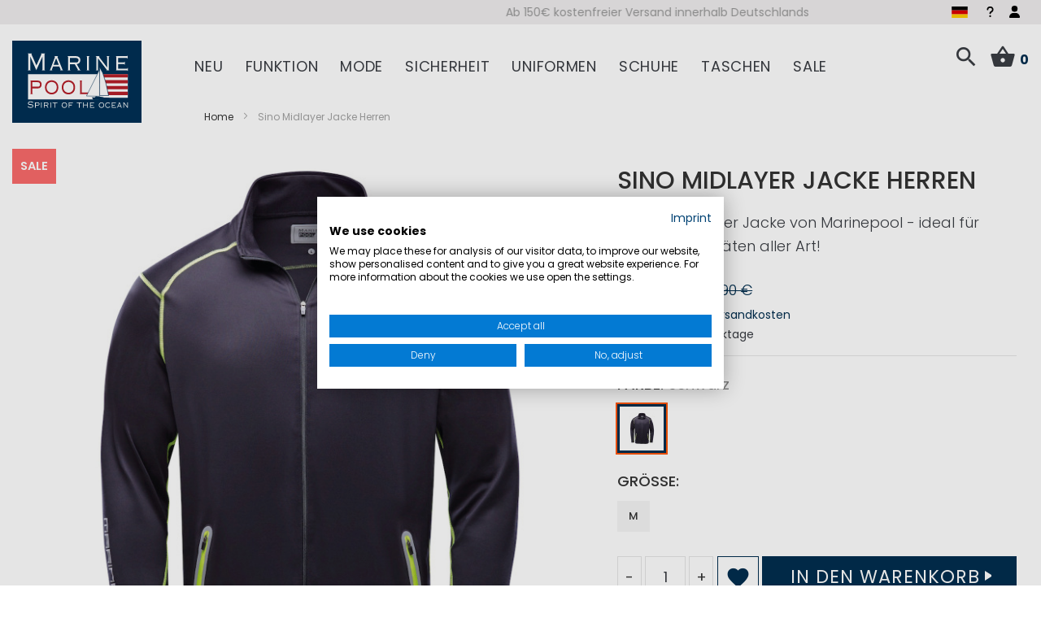

--- FILE ---
content_type: text/html; charset=UTF-8
request_url: https://www.marinepool.de/sino-midlayer-jacke-herren.html
body_size: 36576
content:
<!doctype html>
<html lang="de">
    <head prefix="og: http://ogp.me/ns# fb: http://ogp.me/ns/fb# product: http://ogp.me/ns/product#">
        <script>
    var LOCALE = 'de\u002DDE';
    var BASE_URL = 'https\u003A\u002F\u002Fwww.marinepool.de\u002F';
    var require = {
        'baseUrl': 'https\u003A\u002F\u002Fwww.marinepool.de\u002Fstatic\u002Fversion1761312806\u002Ffrontend\u002FVierwd\u002Fmarinepool\u002Fde_DE'
    };</script>        <meta charset="utf-8"/>
<meta name="title" content="Sino Midlayer Jacke Marinepool.de"/>
<meta name="description" content="Die Sino Midlayer Jacke von Marinepool - ideal für Outdooraktivitäten aller Art! Shoppen Sie jetzt auf &#x1F449; marinepool.de &#x1F448;"/>
<meta name="keywords" content="Midlayer, Sino,Marinepool,marinepool,midlayer,sports,sailing,Segeln,outdoor,outdoor sports,Outdoor Sport,Skiing,Skifahren,winter,insulation,"/>
<meta name="robots" content="INDEX,FOLLOW"/>
<meta name="viewport" content="width=device-width, initial-scale=1, maximum-scale=1.0, viewport-fit=cover, user-scalable=no"/>
<meta name="format-detection" content="telephone=no"/>
<meta name="msapplication-TileColor" content="#003056"/>
<meta name="theme-color" content="#003056"/>
<title>Sino Midlayer Jacke Marinepool.de</title>
                <link rel="stylesheet" type="text/css" media="all" href="https://www.marinepool.de/static/version1761312806/frontend/Vierwd/marinepool/de_DE/mage/calendar.min.css" />
<link rel="stylesheet" type="text/css" media="all" href="https://www.marinepool.de/static/version1761312806/frontend/Vierwd/marinepool/de_DE/css/styles-m.min.css" />
<link rel="stylesheet" type="text/css" media="all" href="https://www.marinepool.de/static/version1761312806/frontend/Vierwd/marinepool/de_DE/font/style.min.css" />
<link rel="stylesheet" type="text/css" media="all" href="https://www.marinepool.de/static/version1761312806/frontend/Vierwd/marinepool/de_DE/css/style.min.css" />
<link rel="stylesheet" type="text/css" media="all" href="https://www.marinepool.de/static/version1761312806/frontend/Vierwd/marinepool/de_DE/magnific-popup/magnific-popup.min.css" />
<link rel="stylesheet" type="text/css" media="all" href="https://www.marinepool.de/static/version1761312806/frontend/Vierwd/marinepool/de_DE/jquery/uppy/dist/uppy-custom.min.css" />
<link rel="stylesheet" type="text/css" media="all" href="https://www.marinepool.de/static/version1761312806/frontend/Vierwd/marinepool/de_DE/CleverReach_CleverReachIntegration/css/cr-form.min.css" />
<link rel="stylesheet" type="text/css" media="all" href="https://www.marinepool.de/static/version1761312806/frontend/Vierwd/marinepool/de_DE/Payone_Core/css/payone.min.css" />
<link rel="stylesheet" type="text/css" media="all" href="https://www.marinepool.de/static/version1761312806/frontend/Vierwd/marinepool/de_DE/Magefan_Blog/css/blog-m.min.css" />
<link rel="stylesheet" type="text/css" media="all" href="https://www.marinepool.de/static/version1761312806/frontend/Vierwd/marinepool/de_DE/Magefan_Blog/css/blog-custom.min.css" />
<link rel="stylesheet" type="text/css" media="all" href="https://www.marinepool.de/static/version1761312806/frontend/Vierwd/marinepool/de_DE/mage/gallery/gallery.min.css" />
<link rel="stylesheet" type="text/css" media="all" href="https://www.marinepool.de/static/version1761312806/frontend/Vierwd/marinepool/de_DE/Magefan_Blog/css/blog-new.min.css" />
<link rel="stylesheet" type="text/css" rel="stylesheet" type="text/css" href="https://www.marinepool.de/static/version1761312806/frontend/Vierwd/marinepool/de_DE/Cyberday_ExtendWidgetCatalogProductsList/css/swiper-bundle.min.css" />
<link rel="stylesheet" type="text/css" rel="stylesheet" type="text/css" href="https://www.marinepool.de/static/version1761312806/frontend/Vierwd/marinepool/de_DE/Cyberday_ExtendWidgetCatalogProductsList/css/swiper-custom.min.css" />
<link rel="stylesheet" type="text/css" media="screen and (min-width: 768px)" href="https://www.marinepool.de/static/version1761312806/frontend/Vierwd/marinepool/de_DE/css/styles-l.min.css" />
<link rel="stylesheet" type="text/css" media="print" href="https://www.marinepool.de/static/version1761312806/frontend/Vierwd/marinepool/de_DE/css/print.min.css" />
<link rel="shortcut icon" href="https://www.marinepool.de/static/version1761312806/frontend/Vierwd/marinepool/de_DE/Magento_Theme/favicon.ico" />
<link rel="icon" type="image/x-icon" href="https://www.marinepool.de/static/version1761312806/frontend/Vierwd/marinepool/de_DE/Magento_Theme/favicon.ico" />
<link rel="shortcut icon" type="image/x-icon" href="https://www.marinepool.de/static/version1761312806/frontend/Vierwd/marinepool/de_DE/Magento_Theme/favicon.ico" />
<script type="text/javascript" src="https://www.marinepool.de/static/version1761312806/frontend/Vierwd/marinepool/de_DE/requirejs/require.min.js"></script>
<script type="text/javascript" src="https://www.marinepool.de/static/version1761312806/frontend/Vierwd/marinepool/de_DE/requirejs-min-resolver.min.js"></script>
<script type="text/javascript" src="https://www.marinepool.de/static/version1761312806/frontend/Vierwd/marinepool/de_DE/mage/requirejs/mixins.min.js"></script>
<script type="text/javascript" src="https://www.marinepool.de/static/version1761312806/frontend/Vierwd/marinepool/de_DE/requirejs-config.min.js"></script>
<link rel="apple-touch-icon" sizes="180x180" href="https://www.marinepool.de/static/version1761312806/frontend/Vierwd/marinepool/de_DE/Magento_Theme/favicon/apple-touch-icon.png" />
<link rel="icon" type="image/png" sizes="512x512" href="https://www.marinepool.de/static/version1761312806/frontend/Vierwd/marinepool/de_DE/Magento_Theme/favicon/favicon-512x512.png" />
<link rel="icon" type="image/png" sizes="192x192" href="https://www.marinepool.de/static/version1761312806/frontend/Vierwd/marinepool/de_DE/Magento_Theme/favicon/favicon-192x192.png" />
<link rel="icon" type="image/png" sizes="32x32" href="https://www.marinepool.de/static/version1761312806/frontend/Vierwd/marinepool/de_DE/Magento_Theme/favicon/favicon-32x32.png" />
<link rel="icon" type="image/png" sizes="16x16" href="https://www.marinepool.de/static/version1761312806/frontend/Vierwd/marinepool/de_DE/Magento_Theme/favicon/favicon-16x16.png" />
<link rel="manifest" href="https://www.marinepool.de/static/version1761312806/frontend/Vierwd/marinepool/de_DE/Magento_Theme/favicon/site.webmanifest" />
<link rel="canonical" href="https://www.marinepool.de/sino-midlayer-jacke-herren.html" />
<!--otLw5qDGMenpIiX5rd35eTzO41x4HXX6-->
<meta name="p:domain_verify" content="3OcwhAsHvTdb5PQahQlLEjGiZyKYsT2g"/>        

    <script type="text/x-magento-init">
        {
            "*": {
                "Magento_PageCache/js/form-key-provider": {
                    "isPaginationCacheEnabled":
                        0                }
            }
        }
    </script>
<script type="text/plain" data-cookiefirst-category="advertising">(function(w,d,t,r,u){var f,n,i;w[u]=w[u]||[],f=function(){var o={ti:"137004364"};o.q=w[u],w[u]=new UET(o),w[u].push("pageLoad")},n=d.createElement(t),n.src=r,n.async=1,n.onload=n.onreadystatechange=function(){var s=this.readyState;s&&s!=="loaded"&&s!=="complete"||(f(),n.onload=n.onreadystatechange=null)},i=d.getElementsByTagName(t)[0],i.parentNode.insertBefore(n,i)})(window,document,"script","//bat.bing.com/bat.js","uetq");</script>

    <link rel="alternate" hreflang="de" href="https://www.marinepool.de/sino-midlayer-jacke-herren.html">
    <link rel="alternate" hreflang="en" href="https://www.marinepool.com/sino-midlayer-jacket-men.html">
    <link rel="alternate" hreflang="x-default" href="https://www.marinepool.com/sino-midlayer-jacket-men.html">
    <link rel="alternate" hreflang="fr" href="https://www.marinepool.fr/veste-isolante-sino-homme.html">

<meta property="og:type" content="product" />
<meta property="og:title"
      content="Sino&#x20;Midlayer&#x20;Jacke&#x20;Herren" />
<meta property="og:image"
      content="https://www.marinepool.de/media/catalog/product/cache/a32675c3ec31325e225afa082c9c19e7/s/i/sino-midlayer-men-black1_6.jpg" />
<meta property="og:description"
      content="Die&#x20;Sino&#x20;Midlayer&#x20;Jacke&#x20;von&#x20;Marinepool&#x20;-&#x20;ideal&#x20;f&#xFC;r&#x20;Outdooraktivit&#xE4;ten&#x20;aller&#x20;Art&#x21;" />
<meta property="og:url" content="https://www.marinepool.de/sino-midlayer-jacke-herren.html" />
    <meta property="product:price:amount" content="19.9"/>
    <meta property="product:price:currency"
      content="EUR"/>
    <script>window.dataLayer = window.dataLayer || [];</script>
<!-- Google Tag Manager -->
<script type="text/plain" data-cookiefirst-category="performance">(function(w,d,s,l,i){w[l]=w[l]||[];w[l].push({'gtm.start':
new Date().getTime(),event:'gtm.js'});var f=d.getElementsByTagName(s)[0],
j=d.createElement(s),dl=l!='dataLayer'?'&l='+l:'';j.async=true;j.src=
'https://www.googletagmanager.com/gtm.js?id='+i+dl;f.parentNode.insertBefore(j,f);
})(window,document,'script','dataLayer','GTM-M8KLXNK');</script>
<!-- End Google Tag Manager --><!-- Google Tag Manager -->
<script>(function(w,d,s,l,i){w[l]=w[l]||[];w[l].push({'gtm.start':
new Date().getTime(),event:'gtm.js'});var f=d.getElementsByTagName(s)[0],
j=d.createElement(s),dl=l!='dataLayer'?'&l='+l:'';j.async=true;j.src=
'https://www.googletagmanager.com/gtm.js?id='+i+dl;f.parentNode.insertBefore(j,f);
})(window,document,'script','dataLayer','GTM-55MPTG7');</script>
<!-- End Google Tag Manager -->
</head>
    <body data-container="body"
          data-mage-init='{"loaderAjax": {}, "loader": { "icon": "https://www.marinepool.de/static/version1761312806/frontend/Vierwd/marinepool/de_DE/images/loader-2.gif"}}'
        id="html-body" itemtype="http://schema.org/Product" itemscope="itemscope" class="page-product-configurable catalog-product-view product-sino-midlayer-jacke-herren page-layout-1column">
        <script src="https://consent.cookiefirst.com/sites/marinepool.de-d06e7b2c-040b-4d86-8c97-34dcfe9cd7da/consent.js"></script>
        <script type="text/x-magento-init">
        {
            "*": {
                "CyberdayCookieConsentHelper": {
                    "tool": "cookieFirst",
                    "placeholderPosition": "",
                    "placeholderStyle": "",
                    "storageCookies" : "functional",
                    "debug" : 0,
                    "listeners" : true
                }
            }
        }
        </script>
    
<script type="text/x-magento-init">
    {
        "*": {
            "Magento_PageBuilder/js/widget-initializer": {
                "config": {"[data-content-type=\"slider\"][data-appearance=\"default\"]":{"Magento_PageBuilder\/js\/content-type\/slider\/appearance\/default\/widget":false},"[data-content-type=\"map\"]":{"Magento_PageBuilder\/js\/content-type\/map\/appearance\/default\/widget":false},"[data-content-type=\"row\"]":{"Magento_PageBuilder\/js\/content-type\/row\/appearance\/default\/widget":false},"[data-content-type=\"tabs\"]":{"Magento_PageBuilder\/js\/content-type\/tabs\/appearance\/default\/widget":false},"[data-content-type=\"slide\"]":{"Magento_PageBuilder\/js\/content-type\/slide\/appearance\/default\/widget":{"buttonSelector":".pagebuilder-slide-button","showOverlay":"hover","dataRole":"slide"}},"[data-content-type=\"banner\"]":{"Magento_PageBuilder\/js\/content-type\/banner\/appearance\/default\/widget":{"buttonSelector":".pagebuilder-banner-button","showOverlay":"hover","dataRole":"banner"}},"[data-content-type=\"buttons\"]":{"Magento_PageBuilder\/js\/content-type\/buttons\/appearance\/inline\/widget":false},"[data-content-type=\"products\"][data-appearance=\"carousel\"]":{"Cyberday_PageBuilderTeasers\/js\/content-type\/products\/appearance\/carousel\/widget":false},"[data-content-type=\"teaser_columns\"]":{"Cyberday_PageBuilderTeasers\/js\/content-type\/teaser-columns\/appearance\/default\/widget":false}},
                "breakpoints": {"desktop":{"label":"Desktop","stage":true,"default":true,"class":"desktop-switcher","icon":"Magento_PageBuilder::css\/images\/switcher\/switcher-desktop.svg","conditions":{"min-width":"1024px"},"options":{"products":{"default":{"slidesToShow":"5","marginRight":"40"}}}},"tablet":{"conditions":{"max-width":"1024px","min-width":"768px"},"options":{"products":{"default":{"slidesToShow":"3","marginRight":"30"},"continuous":{"slidesToShow":"2","marginRight":"20"}}}},"mobile":{"label":"Mobile","stage":true,"class":"mobile-switcher","icon":"Magento_PageBuilder::css\/images\/switcher\/switcher-mobile.svg","media":"only screen and (max-width: 767px)","conditions":{"max-width":"767px","min-width":"640px"},"options":{"products":{"default":{"slidesToShow":"2","marginRight":"10"}}}},"mobile-small":{"conditions":{"max-width":"640px"},"options":{"products":{"default":{"slidesToShow":"2","marginRight":"10"},"continuous":{"slidesToShow":"1","marginRight":"10"}}}}}            }
        }
    }
</script>

<div class="cookie-status-message" id="cookie-status">
    The store will not work correctly when cookies are disabled.</div>
<script type="text&#x2F;javascript">document.querySelector("#cookie-status").style.display = "none";</script>
<script type="text/x-magento-init">
    {
        "*": {
            "cookieStatus": {}
        }
    }
</script>

<script type="text/x-magento-init">
    {
        "*": {
            "mage/cookies": {
                "expires": null,
                "path": "\u002F",
                "domain": ".www.marinepool.de",
                "secure": true,
                "lifetime": "36000"
            }
        }
    }
</script>

<script>
    window.cookiesConfig = window.cookiesConfig || {};
    window.cookiesConfig.secure = true;
</script><script>    require.config({
        map: {
            '*': {
                wysiwygAdapter: 'mage/adminhtml/wysiwyg/tiny_mce/tinymceAdapter'
            }
        }
    });</script><script>    require.config({
        paths: {
            googleMaps: 'https\u003A\u002F\u002Fmaps.googleapis.com\u002Fmaps\u002Fapi\u002Fjs\u003Fv\u003D3.56\u0026key\u003D'
        },
        config: {
            'Magento_PageBuilder/js/utils/map': {
                style: '',
            },
            'Magento_PageBuilder/js/content-type/map/preview': {
                apiKey: '',
                apiKeyErrorMessage: 'You\u0020must\u0020provide\u0020a\u0020valid\u0020\u003Ca\u0020href\u003D\u0027https\u003A\u002F\u002Fwww.marinepool.de\u002Fadminhtml\u002Fsystem_config\u002Fedit\u002Fsection\u002Fcms\u002F\u0023cms_pagebuilder\u0027\u0020target\u003D\u0027_blank\u0027\u003EGoogle\u0020Maps\u0020API\u0020key\u003C\u002Fa\u003E\u0020to\u0020use\u0020a\u0020map.'
            },
            'Magento_PageBuilder/js/form/element/map': {
                apiKey: '',
                apiKeyErrorMessage: 'You\u0020must\u0020provide\u0020a\u0020valid\u0020\u003Ca\u0020href\u003D\u0027https\u003A\u002F\u002Fwww.marinepool.de\u002Fadminhtml\u002Fsystem_config\u002Fedit\u002Fsection\u002Fcms\u002F\u0023cms_pagebuilder\u0027\u0020target\u003D\u0027_blank\u0027\u003EGoogle\u0020Maps\u0020API\u0020key\u003C\u002Fa\u003E\u0020to\u0020use\u0020a\u0020map.'
            },
        }
    });</script><script>
    require.config({
        shim: {
            'Magento_PageBuilder/js/utils/map': {
                deps: ['googleMaps']
            }
        }
    });</script>    <script nonce="Mmt3cXFpYnJqa25mejFzdmdud3Q1OTV4NnlqaWNmemw=">
        require([
                'jquery',
                'Mirasvit_SearchAutocomplete/js/autocomplete',
                'Mirasvit_SearchAutocomplete/js/typeahead'
            ], function ($, autocomplete, typeahead) {
                const selector = 'input#search, input#mobile_search, .minisearch input[type="text"]';

                $(document).ready(function () {
                    $('#search_mini_form').prop("minSearchLength", 10000);

                    const $input = $(selector);

                    $input.each(function (index, searchInput) {
                                                new autocomplete($(searchInput)).init({"query":"","priceFormat":{"pattern":"%s\u00a0\u20ac","precision":2,"requiredPrecision":2,"decimalSymbol":",","groupSymbol":".","groupLength":3,"integerRequired":false},"minSearchLength":3,"url":"https:\/\/www.marinepool.de\/searchautocomplete\/ajax\/suggest\/","storeId":"1","delay":300,"isAjaxCartButton":false,"isShowCartButton":false,"isShowImage":true,"isShowPrice":true,"isShowSku":false,"isShowRating":true,"isShowDescription":true,"isShowStockStatus":false,"isShowAdditionalAttributes":false,"isKeepLastSearchRequest":false,"layout":"1column","popularTitle":"Popular Suggestions","popularSearches":[],"isTypeaheadEnabled":false,"typeaheadUrl":"https:\/\/www.marinepool.de\/searchautocomplete\/ajax\/typeahead\/","minSuggestLength":2,"currency":"EUR","limit":null,"customerGroupId":0,"filterPosition":"disable","availableOrders":{"_score":"Beliebtheit","name.sort_name":"Product Name","price_0_1":"Preis","created_at.sort_created_at":"Latest Product"},"defaultOrder":"_score","localStorageFields":{"prevRequestField":"mstLatestRequest","isRestorePrevRequestFlag":"mstIsRestorePrevRequest","isRefererAutocompleteFlag":"mstIsRefererAutocomplete"}});
                    });
                });
            }
        );
    </script>

    <script id="searchAutocompletePlaceholder" type="text/x-custom-template">
    <div class="mst-searchautocomplete__autocomplete">
        <div class="mst-searchautocomplete__spinner">
            <div class="spinner-item spinner-item-1"></div>
            <div class="spinner-item spinner-item-2"></div>
            <div class="spinner-item spinner-item-3"></div>
            <div class="spinner-item spinner-item-4"></div>
        </div>

        <div class="mst-searchautocomplete__close">&times;</div>
    </div>
</script>

<script id="searchAutocompleteWrapper" type="text/x-custom-template">
    <div class="mst-searchautocomplete__wrapper">
        <div class="mst-searchautocomplete__results" data-bind="{
            visible: result().noResults == false,
            css: {
                __all: result().urlAll && result().totalItems > 0
            }
        }">
            <div data-bind="foreach: { data: result().indexes, as: 'index' }">
                <div data-bind="visible: index.totalItems, attr: {class: 'mst-searchautocomplete__index ' + index.identifier}">
                    <div class="mst-searchautocomplete__index-title">
                        <span data-bind="text: index.title"></span>
                        <span data-bind="visible: index.isShowTotals">
                            (<span data-bind="text: index.totalItems"></span>)
                        </span>
                    </div>

                    <div class="mst-searchautocomplete__empty-result" data-bind="visible: index.isMisspell == true">
                        <span data-bind="text: index.textMisspell"></span>
                        <span data-bind="text: index.textCorrected"></span>
                    </div>

                    <ul data-bind="foreach: { data: index.items, as: 'item' }" aria-label="Search Autocomplete Result">
                        <li data-bind="
                            template: { name: index.identifier, data: item },
                            attr: {class: 'mst-searchautocomplete__item ' + index.identifier},
                            event: { mouseover: $parents[1].onMouseOver, mouseout: $parents[1].onMouseOut, mousedown: $parents[1].onClick },
                            css: {_active: $data.isActive}">
                        </li>
                    </ul>
                </div>
            </div>

            <div class="mst-searchautocomplete__show-all" data-bind="visible: result().urlAll && result().totalItems > 0">
                <a data-bind="attr: { href: result().urlAll }">
                    <span data-bind="text: result().textAll"></span>
                </a>
            </div>
        </div>

        <div class="mst-searchautocomplete__empty-result" data-bind="visible: result().noResults == true && !loading()">
            <span data-bind="text: result().textEmpty"></span>
        </div>
    </div>
</script>

<script id="popular" type="text/x-custom-template">
    <a class="title" data-bind="text: query"></a>
</script>

<script id="magento_search_query" type="text/x-custom-template">
    <a class="title" data-bind="text: query_text, attr: {href: url}, highlight"></a> <span class="num_results" data-bind="text: num_results"></span>
</script>

<script id="magento_catalog_product" type="text/x-custom-template">
    <!-- ko if: (imageUrl && $parents[2].config.isShowImage) -->
    <a rel="noreferrer" data-bind="attr: {href: url}">
        <div class="mst-product-image-wrapper"><img data-bind="attr: {src: imageUrl, alt: name}"/></div>
    </a>
    <!-- /ko -->

    <div class="meta">
        <div class="title">
            <a rel="noreferrer" data-bind="html: name, attr: {href: url}, highlight"></a>

            <!-- ko if: (sku && $parents[2].config.isShowSku) -->
            <span class="sku" data-bind="text: sku, highlight"></span>
            <!-- /ko -->

            <!-- ko if: (additionalAttributes && $parents[2].config.isShowAdditionalAttributes) -->
            <div data-bind="foreach: { data: additionalAttributes, as: 'attribute' }">
                <!-- ko if: (attribute) -->
                <div class="additional">
                    <span class="attr-label" data-bind="text: attribute.label"></span>
                    <span class="attr-value" data-bind="text: attribute.value"></span>
                </div>
                <!-- /ko -->
            </div>
            <!-- /ko -->
        </div>

        <!-- ko if: (description && $parents[2].config.isShowDescription) -->
        <div class="description" data-bind="text: description, highlight"></div>
        <!-- /ko -->

        <!-- ko if: (rating && $parents[2].config.isShowRating) -->
        <div>
            <div class="rating-summary">
                <div class="rating-result">
                    <span data-bind="style: { width: rating + '%' }"></span>
                </div>
            </div>
        </div>
        <!-- /ko -->

        <!-- ko if: (stockStatus && $parents[2].config.isShowStockStatus) -->
        <span class="stock_status" data-bind="text: stockStatus, processStockStatus"></span>
        <!-- /ko -->

        <!-- ko if: (addToCartUrl && $parents[2].config.isShowCartButton) -->
        <div class="to-cart">
            <a class="action primary mst__add_to_cart" data-bind="attr: { _href: addToCartUrl }">
                <span>In den Warenkorb legen</span>
            </a>
        </div>
        <!-- /ko -->
    </div>

    <!-- ko if: (price && $parents[2].config.isShowPrice) -->
    <div class="store">
        <div data-bind="html: price" class="price"></div>
    </div>
    <!-- /ko -->
</script>

<script id="magento_catalog_categoryproduct" type="text/x-custom-template">
    <a class="title" data-bind="text: name, attr: {href: url}, highlight"></a>
</script>

<script id="magento_catalog_category" type="text/x-custom-template">
    <a class="title" data-bind="html: name, attr: {href: url}, highlight"></a>
</script>

<script id="magento_cms_page" type="text/x-custom-template">
    <a class="title" data-bind="text: name, attr: {href: url}, highlight"></a>
</script>

<script id="magento_catalog_attribute" type="text/x-custom-template">
    <a class="title" data-bind="text: name, attr: {href: url}, highlight"></a>
</script>

<script id="magento_catalog_attribute_2" type="text/x-custom-template">
    <a class="title" data-bind="text: name, attr: {href: url}, highlight"></a>
</script>

<script id="magento_catalog_attribute_3" type="text/x-custom-template">
    <a class="title" data-bind="text: name, attr: {href: url}, highlight"></a>
</script>

<script id="magento_catalog_attribute_4" type="text/x-custom-template">
    <a class="title" data-bind="text: name, attr: {href: url}, highlight"></a>
</script>

<script id="magento_catalog_attribute_5" type="text/x-custom-template">
    <a class="title" data-bind="text: name, attr: {href: url}, highlight"></a>
</script>

<script id="mirasvit_kb_article" type="text/x-custom-template">
    <a class="title" data-bind="text: name, attr: {href: url}, highlight"></a>
</script>

<script id="external_wordpress_post" type="text/x-custom-template">
    <a class="title" data-bind="text: name, attr: {href: url}, highlight"></a>
</script>

<script id="amasty_blog_post" type="text/x-custom-template">
    <a class="title" data-bind="text: name, attr: {href: url}, highlight"></a>
</script>

<script id="amasty_faq_question" type="text/x-custom-template">
    <a class="title" data-bind="text: name, attr: {href: url}, highlight"></a>
</script>

<script id="magefan_blog_post" type="text/x-custom-template">
    <a class="title" data-bind="text: name, attr: {href: url}, highlight"></a>
</script>

<script id="mageplaza_blog_post" type="text/x-custom-template">
    <a class="title" data-bind="text: name, attr: {href: url}, highlight"></a>
</script>

<script id="aheadworks_blog_post" type="text/x-custom-template">
    <a class="title" data-bind="text: name, attr: {href: url}, highlight"></a>
</script>

<script id="mirasvit_blog_post" type="text/x-custom-template">
    <a class="title" data-bind="text: name, attr: {href: url}, highlight"></a>
</script>

<script id="mirasvit_gry_registry" type="text/x-custom-template">
    <a class="title" data-bind="text: title, attr: {href: url}, highlight"></a>
    <p data-bind="text: name, highlight"></p>
</script>

<script id="ves_blog_post" type="text/x-custom-template">
    <a class="title" data-bind="text: name, attr: {href: url}, highlight"></a>
</script>

<script id="fishpig_glossary_word" type="text/x-custom-template">
    <a class="title" data-bind="text: name, attr: {href: url}, highlight"></a>
</script>

<script id="blackbird_contentmanager_content" type="text/x-custom-template">
    <a class="title" data-bind="text: name, attr: {href: url}, highlight"></a>
</script>

<script id="mirasvit_brand_page" type="text/x-custom-template">
    <a class="title" data-bind="text: name, attr: {href: url}, highlight"></a>
</script>

<div class="page-wrapper">
    <div class="header-usp">
        <div class="row-container">
            <style>#html-body [data-pb-style=B4Y2IN3]{justify-content:flex-start;display:flex;flex-direction:column;background-position:left top;background-size:cover;background-repeat:no-repeat;background-attachment:scroll}#html-body [data-pb-style=WLCB80F]{min-height:30px}#html-body [data-pb-style=IKN6GCL]{background-position:left top;background-size:cover;background-repeat:no-repeat;min-height:30px}#html-body [data-pb-style=NE5M4WG]{min-height:30px;background-color:transparent}#html-body [data-pb-style=L2G589F]{background-position:left top;background-size:cover;background-repeat:no-repeat;min-height:30px}#html-body [data-pb-style=LW5512B]{min-height:30px;background-color:transparent}#html-body [data-pb-style=JABSDUC]{background-position:left top;background-size:cover;background-repeat:no-repeat;min-height:30px}#html-body [data-pb-style=MLXCQ5H]{min-height:30px;background-color:transparent}</style><div data-content-type="row" data-appearance="contained" data-element="main"><div data-enable-parallax="0" data-parallax-speed="0.5" data-background-images="{}" data-background-type="image" data-video-loop="true" data-video-play-only-visible="true" data-video-lazy-load="true" data-video-fallback-src="" data-element="inner" data-pb-style="B4Y2IN3"><div class="pagebuilder-slider" data-content-type="slider" data-appearance="default" data-autoplay="true" data-autoplay-speed="3500" data-fade="false" data-infinite-loop="true" data-show-arrows="false" data-show-dots="true" data-element="main" data-pb-style="WLCB80F"><div data-content-type="slide" data-slide-name="" data-appearance="poster" data-show-button="never" data-show-overlay="never" data-element="main"><div data-element="empty_link"><div class="pagebuilder-slide-wrapper" data-background-images="{}" data-background-type="image" data-video-loop="true" data-video-play-only-visible="true" data-video-lazy-load="true" data-video-fallback-src="" data-element="wrapper" data-pb-style="IKN6GCL"><div class="pagebuilder-overlay pagebuilder-poster-overlay" data-overlay-color="" data-element="overlay" data-pb-style="NE5M4WG"><div class="pagebuilder-poster-content"><div data-element="content"><p><span style="color: rgb(224, 62, 45);"><a id="WOXJASS" style="color: rgb(224, 62, 45);" tabindex="0" href="https://www.marinepool.de/boot-2026">boot 2026 - Sensationelle Messedeals online entdecken!</a></span></p></div></div></div></div></div></div><div data-content-type="slide" data-slide-name="" data-appearance="poster" data-show-button="never" data-show-overlay="never" data-element="main"><div data-element="empty_link"><div class="pagebuilder-slide-wrapper" data-background-images="{}" data-background-type="image" data-video-loop="true" data-video-play-only-visible="true" data-video-lazy-load="true" data-video-fallback-src="" data-element="wrapper" data-pb-style="L2G589F"><div class="pagebuilder-overlay pagebuilder-poster-overlay" data-overlay-color="" data-element="overlay" data-pb-style="LW5512B"><div class="pagebuilder-poster-content"><div data-element="content"><p>Ab 150&euro; kostenfreier Versand innerhalb Deutschlands&nbsp;</p></div></div></div></div></div></div><div data-content-type="slide" data-slide-name="" data-appearance="poster" data-show-button="never" data-show-overlay="never" data-element="main"><div data-element="empty_link"><div class="pagebuilder-slide-wrapper" data-background-images="{}" data-background-type="image" data-video-loop="true" data-video-play-only-visible="true" data-video-lazy-load="true" data-video-fallback-src="" data-element="wrapper" data-pb-style="JABSDUC"><div class="pagebuilder-overlay pagebuilder-poster-overlay" data-overlay-color="" data-element="overlay" data-pb-style="MLXCQ5H"><div class="pagebuilder-poster-content"><div data-element="content"><p id="TBTTF0U">Kostenfreie R&uuml;cksendungen innerhalb Deutschlands&nbsp;</p></div></div></div></div></div></div></div></div></div>        </div>
    </div>
<header id="header" class="header-layout-01">
    <div class="container">
        <div class="row">
            <div class="bottom-invert col-sm-2 col-md-2 col-lg-2 col-xl-2">
                
    <a class="logo" href="https://www.marinepool.de/" title="Marinepool - spirit of the ocean">

                <svg xmlns="http://www.w3.org/2000/svg" viewBox="0 0 623.62 396.85"><polygon points="0 0 623.62 0 623.62 396.85 0 396.85 0 0 0 0" style="fill:#003056;"/><polygon points="76.31 162.41 76.31 284.01 557.6 284.01 557.6 162.41 76.31 162.41 76.31 162.41" style="fill:#fff;"/><polygon points="417.46 275.99 417.46 290.37 571.57 290.37 571.57 275.99 417.46 275.99 417.46 275.99" style="fill:#003056;"/><polygon points="416.83 162.09 416.83 177.89 557.65 177.89 557.65 162.09 416.83 162.09 416.83 162.09" style="fill:#b61f29;"/><polygon points="416.82 219.23 416.82 235.03 557.65 235.03 557.65 219.23 416.82 219.23 416.82 219.23" style="fill:#b61f29;"/><polygon points="416.82 247 416.82 262.8 557.65 262.8 557.65 247 416.82 247 416.82 247" style="fill:#b61f29;"/><polygon points="384.38 274 399.06 274 428.44 274.6 468.47 275.92 471 285.71 390.97 285.71 384.38 274 384.38 274" style="fill:#003056; fill-rule:evenodd;"/><polygon points="421.83 128.55 426.43 137.11 436.36 156.31 444.81 182.72 451.55 204.89 464.43 265.19 421.83 265.19 421.83 128.55 421.83 128.55" style="fill:none; stroke:#003056; stroke-miterlimit:10; stroke-width:2px;"/><polygon points="357.89 267.46 421.17 140.58 421.17 268.62 357.89 267.46 357.89 267.46" style="fill:#fff; fill-rule:evenodd;"/><polygon points="403.26 268.05 440.12 273.06 442.82 275.73 399 275.14 403.26 268.05 403.26 268.05" style="fill:#003056; fill-rule:evenodd;"/><path d="m90.25,143.63v-1.35c-2.25,0-2.86-.45-2.86-2.59v-62.47h.21l28.64,65.29,29.66-65.29h-.2v62.47c0,2.14-.61,2.59-3.07,2.59v1.35h15.96v-1.35c-2.45,0-3.07-.45-3.07-2.59v-74.06c0-2.14.61-2.59,3.07-2.59v-1.35h-20.66v1.35c2.05.11,2.86.68,2.86,2.03,0,1.57-.71,2.14-24.14,54.7-22.5-51.78-23.73-52.79-23.73-54.37,0-1.8,1.02-2.37,2.66-2.37v-1.35h-21.28v1.35c2.66,0,3.27.45,3.27,2.59v74.06c0,2.14-.61,2.59-3.27,2.59v1.35h15.96Z" style="fill:#fff;"/><text transform="translate(77.57 72.56)" style="fill:#fff; font-family:Myriad-Roman, 'Myriad Roman'; font-size:12px;"><tspan x="0" y="0"> </tspan></text><path d="m372.76,143.63v-1.35c-2.25,0-2.87-.45-2.87-2.59v-60.78c0-2.14.61-2.59,2.87-2.59v-1.35h-14.32v1.35c2.25,0,2.87.45,2.87,2.59v60.78c0,2.14-.62,2.59-2.87,2.59v1.35h14.32Z" style="fill:#fff;"/><path d="m416.04,143.63v-1.35c-1.84,0-2.45-.45-2.45-2.59v-54.59h.21c41.12,54.48,42.35,55.27,42.35,55.95,0,.9-.62,1.13-2.46,1.24v1.35h14.73v-1.35c-2.05,0-2.66-.45-2.66-2.59v-60.78c0-2.14.61-2.59,2.66-2.59v-1.35h-13.09v1.35c2.04,0,2.66.45,2.66,2.59v50.76h-.21c-36.93-48.96-39.28-50.76-39.28-52.23,0-.67.51-1.01,1.84-1.12v-1.35h-16.98v1.35c1.84,0,2.45.45,2.45,2.59v60.78c0,2.14-.61,2.59-2.45,2.59v1.35h12.68Z" style="fill:#fff;"/><path d="m556.71,72.27h-1.23c-.41,2.25-1.23,2.7-3.07,2.7h-52.37v1.35c1.43,0,2.05.45,2.05,2.59v60.78c0,2.14-.62,2.59-2.05,2.59v1.35h53.39c1.84,0,2.66.45,3.07,2.7h1.23v-14.41h-1.23c-.41,2.93-1.23,3.38-3.07,3.38h-42.76v-22.06h27.82c1.84,0,2.66.45,3.07,2.7h1.23v-13.73h-1.23c-.41,2.25-1.22,2.7-3.07,2.7h-27.82v-21.61h41.73c1.84,0,2.66.45,3.07,2.7h1.23v-13.73h0Z" style="fill:#fff;"/><path d="m193.76,143.63v-1.35c-2.15-.11-2.66-.45-2.66-1.46,0-1.47.61-1.58,5.73-15.65h30.69c5.63,13.85,6.03,14.75,6.03,15.65s-.51,1.46-2.35,1.46v1.35h14.52v-1.35c-2.04-.11-2.45-.22-2.97-1.57l-24.14-61.01c-.31-.79-.51-1.46-.51-2.03,0-.9,1.02-1.24,2.66-1.35v-1.35h-17.19v1.35c1.94.11,2.86.56,2.86,1.57,0,.45-.2,1.13-.51,2.03l-22.61,59.77c-.72,1.8-1.43,2.59-3.27,2.59v1.35h13.71Zm18.1-58.98l12.68,32.19h-24.86l12.17-32.19h0Z" style="fill:#fff; fill-rule:evenodd;"/><path d="m278.47,83.3h23.73c14.01,0,17.8,4.39,17.8,11.15,0,8.33-6.45,11.14-10.74,11.14h-30.79v-22.29h0Zm3.27,60.33v-1.35c-2.66,0-3.27-.45-3.27-2.59v-25.78h23.22l12.58,21.5c1.43,2.48,2.66,4.28,2.66,5.06,0,1.24-.51,1.69-2.66,1.8v1.35h16.98v-1.35c-3.27,0-4.19-.79-5.01-2.25l-15.24-26.79c10.03-.57,17.59-7.43,17.59-19.25s-7.57-19.02-22.4-19.02h-39.59v1.35c2.66,0,3.27.45,3.27,2.59v60.78c0,2.14-.61,2.59-3.27,2.59v1.35h15.14Z" style="fill:#fff; fill-rule:evenodd;"/><path d="m99.79,258.47v-1.3c-2.03,0-2.58-.43-2.58-2.48v-24.27h28.42c9.5,0,16.24-7.66,16.24-19.09s-6.83-18.66-19.38-18.66h-35.62v1.29c2.03,0,2.58.43,2.58,2.48v58.25c0,2.05-.55,2.48-2.58,2.48v1.3h12.92Zm-2.58-57.82h25c6.92,0,11.9,3.46,11.9,11.33,0,6.26-3.69,10.46-10.34,10.46h-26.57v-21.79h0Z" style="fill:#b61f29; fill-rule:evenodd;"/><path d="m325.78,192.67v1.29c1.11,0,1.66.43,1.66,2.48v58.25c0,2.05-.55,2.48-1.66,2.48v1.3h46.14c1.66,0,2.4.43,2.77,2.59h1.11v-13.38h-1.11c-.37,2.37-1.11,2.8-2.77,2.8h-36.72v-54.04c0-2.05.55-2.48,1.66-2.48v-1.29h-11.07Z" style="fill:#b61f29;"/><path d="m158.06,225.57c0,21.68,14.67,33.98,32.2,33.98s32.2-12.3,32.2-33.98-14.67-33.98-32.2-33.98-32.2,12.3-32.2,33.98h0Zm7.75,0c0-17.48,12.55-26,24.64-26s24.27,8.52,24.27,26-12.55,26-24.27,26-24.64-8.53-24.64-26h0Z" style="fill:#b61f29; fill-rule:evenodd;"/><path d="m239.06,225.57c0,21.68,14.67,33.98,32.2,33.98s32.2-12.3,32.2-33.98-14.67-33.98-32.2-33.98-32.2,12.3-32.2,33.98h0Zm7.75,0c0-17.48,12.55-26,24.63-26s24.27,8.52,24.27,26-12.55,26-24.27,26-24.63-8.53-24.63-26h0Z" style="fill:#b61f29; fill-rule:evenodd;"/><path d="m101.06,295.99l-.45-.17c-.34.29-.52.51-.86.51-.3,0-1.5-.76-3.49-1.52-1.95-.76-4.68-1.52-8.02-1.52-7.12,0-12.22,3.88-12.22,9.12,0,13.68,22.19,4.39,22.19,13.05,0,3.38-3.15,5.87-9.26,5.87-5.66,0-11.36-3.04-11.36-4.85,0-.25.11-.51.15-.76l-.45-.29-2.74,5.99.49.25c.26-.42.45-.63.9-.63.75,0,4.35,3.84,12.86,3.84,7.23,0,12.78-3.34,12.78-9.67,0-13.13-22.19-4.35-22.19-12.83,0-3.42,3.48-5.53,8.17-5.53,6.22,0,10.72,2.74,10.72,3.88,0,.12-.04.3-.04.51l.49.25,2.32-5.49h0Z" style="fill:#fff;"/><path d="m143.45,324.44v-.51c-.83,0-1.05-.17-1.05-.97v-22.79c0-.8.22-.97,1.05-.97v-.51h-5.25v.51c.83,0,1.05.17,1.05.97v22.79c0,.8-.22.97-1.05.97v.51h5.25Z" style="fill:#fff;"/><path d="m188.59,324.44v-.51c-.82,0-1.05-.17-1.05-.97v-22.79c0-.8.23-.97,1.05-.97v-.51h-5.25v.51c.82,0,1.05.17,1.05.97v22.79c0,.8-.22.97-1.05.97v.51h5.25Z" style="fill:#fff;"/><path d="m195.49,302.83c.15-.85.45-1.01,1.13-1.01h8.21v21.15c0,.8-.23.97-1.05.97v.51h5.25v-.51c-.82,0-1.05-.17-1.05-.97v-21.15h8.21c.68,0,.98.17,1.13,1.01h.45v-5.15h-.45c-.15.84-.45,1.01-1.13,1.01h-19.56c-.67,0-.98-.17-1.13-1.01h-.45v5.15h.45Z" style="fill:#fff;"/><path d="m276.44,324.44v-.51c-.68,0-.9-.17-.9-.97v-9.92h10.04c.67,0,.97.17,1.13,1.01h.45v-5.15h-.45c-.15.84-.45,1.01-1.13,1.01h-10.04v-8.1h15.14c.67,0,.98.17,1.12,1.01h.45v-5.15h-.45c-.15.84-.45,1.01-1.12,1.01h-19.34v.51c.82,0,1.05.17,1.05.97v22.79c0,.8-.23.97-1.05.97v.51h5.1Z" style="fill:#fff;"/><path d="m312.62,302.83c.15-.85.45-1.01,1.12-1.01h8.21v21.15c0,.8-.22.97-1.05.97v.51h5.25v-.51c-.82,0-1.05-.17-1.05-.97v-21.15h8.21c.68,0,.98.17,1.13,1.01h.45v-5.15h-.45c-.15.84-.45,1.01-1.13,1.01h-19.56c-.67,0-.98-.17-1.12-1.01h-.45v5.15h.45Z" style="fill:#fff;"/><path d="m346.61,324.44v-.51c-.82,0-1.04-.17-1.04-.97v-10.17h15.81v10.17c0,.8-.22.97-1.05.97v.51h5.4v-.51c-.97,0-1.2-.17-1.2-.97v-22.79c0-.8.23-.97,1.2-.97v-.51h-5.4v.51c.82,0,1.05.17,1.05.97v9.5h-15.81v-9.5c0-.8.22-.97,1.04-.97v-.51h-5.4v.51c.97,0,1.2.17,1.2.97v22.79c0,.8-.23.97-1.2.97v.51h5.4Z" style="fill:#fff;"/><path d="m395.49,297.68h-.45c-.15.84-.45,1.01-1.13,1.01h-19.19v.51c.53,0,.75.17.75.97v22.79c0,.8-.23.97-.75.97v.51h19.57c.68,0,.97.17,1.13,1.01h.45v-5.4h-.45c-.15,1.1-.45,1.27-1.13,1.27h-15.67v-8.27h10.2c.68,0,.97.17,1.12,1.01h.45v-5.15h-.45c-.15.84-.45,1.01-1.12,1.01h-10.2v-8.1h15.29c.68,0,.97.17,1.13,1.01h.45v-5.15h0Z" style="fill:#fff;"/><path d="m471.76,300.55l-.3-.17c-.37.38-.45.76-1.04.76-.49,0-4.01-2.87-9.45-2.87-7.42,0-12.67,5.57-12.67,13.09,0,8.44,5.92,13.51,13.08,13.51,5.44,0,9.6-4.22,10.27-4.22.22,0,.6.21.79.38l.37-.25-3.15-4.43-.37.34c.19.25.3.42.3.8,0,1.94-5.32,4.26-8.36,4.26-5.44,0-9.79-3.8-9.79-10.09,0-6.62,4.35-10.26,9.89-10.26,3.71,0,7.8,2.19,7.8,3.04,0,.42-.08.67-.15.93l.3.17,2.48-4.98h0Z" style="fill:#fff;"/><path d="m500.47,297.68h-.45c-.15.84-.45,1.01-1.12,1.01h-19.19v.51c.53,0,.75.17.75.97v22.79c0,.8-.22.97-.75.97v.51h19.57c.68,0,.98.17,1.12,1.01h.45v-5.4h-.45c-.15,1.1-.45,1.27-1.12,1.27h-15.67v-8.27h10.19c.68,0,.98.17,1.12,1.01h.45v-5.15h-.45c-.15.84-.45,1.01-1.12,1.01h-10.19v-8.1h15.29c.68,0,.98.17,1.12,1.01h.45v-5.15h0Z" style="fill:#fff;"/><path d="m539.87,324.44v-.51c-.67,0-.9-.17-.9-.97v-20.47h.08c15.07,20.43,15.52,20.72,15.52,20.98,0,.34-.22.42-.9.46v.51h5.4v-.51c-.75,0-.97-.17-.97-.97v-22.79c0-.8.22-.97.97-.97v-.51h-4.8v.51c.75,0,.97.17.97.97v19.04h-.07c-13.53-18.36-14.39-19.04-14.39-19.59,0-.25.19-.38.68-.42v-.51h-6.22v.51c.68,0,.9.17.9.97v22.79c0,.8-.23.97-.9.97v.51h4.65Z" style="fill:#fff;"/><path d="m113.31,301.81h10.16c2.81,0,4.84,1.35,4.84,4.43,0,2.45-1.5,4.1-4.2,4.1h-10.8v-8.53h0Zm1.05,22.62v-.51c-.83,0-1.05-.17-1.05-.97v-9.5h11.55c3.86,0,6.6-3,6.6-7.47s-2.77-7.3-7.87-7.3h-14.47v.51c.83,0,1.05.17,1.05.97v22.79c0,.8-.22.97-1.05.97v.51h5.25Z" style="fill:#fff; fill-rule:evenodd;"/><path d="m156.27,301.81h8.7c5.14,0,6.52,1.65,6.52,4.18,0,3.12-2.36,4.18-3.94,4.18h-11.28v-8.36h0Zm1.2,22.62v-.51c-.97,0-1.2-.17-1.2-.97v-9.67h8.51l4.61,8.06c.52.93.97,1.6.97,1.9,0,.46-.19.63-.97.68v.51h6.22v-.51c-1.2,0-1.54-.3-1.84-.85l-5.58-10.04c3.67-.21,6.45-2.79,6.45-7.22s-2.77-7.13-8.21-7.13h-14.51v.51c.98,0,1.2.17,1.2.97v22.79c0,.8-.23.97-1.2.97v.51h5.55Z" style="fill:#fff; fill-rule:evenodd;"/><path d="m238.49,311.56c0,8.48,5.96,13.3,13.08,13.3s13.08-4.81,13.08-13.3-5.96-13.3-13.08-13.3-13.08,4.81-13.08,13.3h0Zm3.15,0c0-6.84,5.1-10.17,10.01-10.17s9.86,3.33,9.86,10.17-5.1,10.17-9.86,10.17-10.01-3.34-10.01-10.17h0Z" style="fill:#fff; fill-rule:evenodd;"/><path d="m417.54,311.56c0,8.48,5.96,13.3,13.08,13.3s13.08-4.81,13.08-13.3-5.96-13.3-13.08-13.3-13.08,4.81-13.08,13.3h0Zm3.15,0c0-6.84,5.1-10.17,10.01-10.17s9.86,3.33,9.86,10.17-5.1,10.17-9.86,10.17-10.01-3.34-10.01-10.17h0Z" style="fill:#fff; fill-rule:evenodd;"/><path d="m510.22,324.44v-.51c-.79-.04-.97-.17-.97-.55,0-.55.23-.59,2.1-5.87h11.24c2.06,5.19,2.21,5.53,2.21,5.87s-.19.55-.86.55v.51h5.32v-.51c-.75-.04-.9-.09-1.09-.59l-8.84-22.88c-.11-.29-.19-.55-.19-.76,0-.34.38-.46.98-.5v-.51h-6.3v.51c.71.04,1.05.21,1.05.59,0,.17-.07.42-.19.76l-8.29,22.41c-.26.67-.52.97-1.2.97v.51h5.02Zm6.63-22.12l4.65,12.07h-9.11l4.46-12.07h0Z" style="fill:#fff; fill-rule:evenodd;"/><text transform="translate(419.01 164.38)" style="fill:#1d1d1b; font-family:Myriad-Roman, 'Myriad Roman'; font-size:12px;"><tspan x="0" y="0"> </tspan></text><polygon points="416.74 190.71 416.74 206.51 557.57 206.51 557.57 190.71 416.74 190.71 416.74 190.71" style="fill:#b61f29;"/><polygon points="421.83 128.55 426.43 137.11 436.36 156.31 444.81 182.72 451.55 204.89 464.43 265.19 421.83 265.19 421.83 128.55 421.83 128.55" style="fill:#fff; fill-rule:evenodd; stroke:#003056; stroke-miterlimit:10; stroke-width:2px;"/><polygon points="358.17 267.46 421.45 140.58 421.45 268.62 358.17 267.46 358.17 267.46" style="fill:#fff; stroke:#003056; stroke-miterlimit:10; stroke-width:2px;"/></svg>

    </a>
            </div>
            <div class="bottom-invert top-offset pull-left col-sm-8 col-md-9 col-lg-9 custom-nav-container">
                
                <div class="nav-menu-wrapper">
    
    <span id="btn-toggle-category" class="toggle-nav-btn">
        <strong>
            <span></span>
            <span></span>
            <span></span>
        </strong>
        <span>Menü</span>
    </span>
        <div class="category-menu-scroll">
        <div class="category-menu-close">
            <a id="btn-close-category" href="#">
                <span class="icon icon-close"></span>
            </a>
        </div>
        <nav id="category-menu-block" class="navigation-menu" role="navigation">
            <ul class="category-menu-list">
                <li  class="level0 nav-1 category-item first level-top parent"><a href="https://www.marinepool.de/neu.html"  class="level-top" ><span>Neu</span></a><ul class="level0 submenu"><li  class="level1 nav-1-1 category-item first parent"><a href="https://www.marinepool.de/neu/fashion.html" ><span>Mode</span></a><ul class="level1 submenu"><li  class="level2 nav-1-1-1 category-item first"><a href="https://www.marinepool.de/neue-kollektion/fashion/fruhjahr-herren.html" ><span>Herrenmode</span></a></li><li  class="level2 nav-1-1-2 category-item last"><a href="https://www.marinepool.de/neue-kollektion/fashion/fruhjahr-damen.html" ><span>Damenmode</span></a></li></ul></li><li  class="level1 nav-1-2 category-item last parent"><a href="https://www.marinepool.de/neu/funktion.html" ><span>Funktion</span></a><ul class="level1 submenu"><li  class="level2 nav-1-2-1 category-item first"><a href="https://www.marinepool.de/neu/funktion/tec-fashion.html" ><span>Tec Fashion</span></a></li><li  class="level2 nav-1-2-2 category-item"><a href="https://www.marinepool.de/neu/funktion/segelbekleidung.html" ><span>Funktionsbekleidung</span></a></li><li  class="level2 nav-1-2-3 category-item"><a href="https://www.marinepool.de/neue-kollektion/funktion/deck-sneaker.html" ><span>Schuhe</span></a></li><li  class="level2 nav-1-2-4 category-item last"><a href="https://www.marinepool.de/neue-kollektion/funktion/1002050-taschen.html" ><span>Taschen</span></a></li></ul></li></ul></li><li  class="level0 nav-2 category-item level-top parent"><a href="https://www.marinepool.de/segelbekleidung.html"  class="level-top" ><span>Funktion</span></a><ul class="level0 submenu"><li  class="level1 nav-2-1 category-item first parent"><a href="https://www.marinepool.de/segelbekleidung/segeljacken-segelhosen.html" ><span>Funktionsbekleidung</span></a><ul class="level1 submenu"><li  class="level2 nav-2-1-1 category-item first"><a href="https://www.marinepool.de/segelbekleidung/segeljacken-segelhosen/segeljacken-smocks-segelbekleidung.html" ><span>Jacken &amp; Smocks</span></a></li><li  class="level2 nav-2-1-2 category-item"><a href="https://www.marinepool.de/segelbekleidung/segeljacken-segelhosen/segelhosen-und-salopetten.html" ><span>Hosen &amp; Salopetten</span></a></li><li  class="level2 nav-2-1-3 category-item"><a href="https://www.marinepool.de/segelbekleidung/segeljacken-segelhosen/neoprenanzuege-shortys.html" ><span>Neopren</span></a></li><li  class="level2 nav-2-1-4 category-item"><a href="https://www.marinepool.de/segelbekleidung/segeljacken-segelhosen/trockenanzuge.html" ><span>Trockenanzüge</span></a></li><li  class="level2 nav-2-1-5 category-item"><a href="https://www.marinepool.de/segelbekleidung/segeljacken-segelhosen/rashguards.html" ><span>Rash Guards</span></a></li><li  class="level2 nav-2-1-6 category-item"><a href="https://www.marinepool.de/segelbekleidung/segeljacken-segelhosen/club-und-hybridjacken-crewbekleidung.html" ><span>Club- &amp; Hybridjacken</span></a></li><li  class="level2 nav-2-1-7 category-item"><a href="https://www.marinepool.de/segelbekleidung/segeljacken-segelhosen/softshelljacken.html" ><span>Softshell</span></a></li><li  class="level2 nav-2-1-8 category-item"><a href="https://www.marinepool.de/segelbekleidung/segeljacken-segelhosen/fleece.html" ><span>Fleece</span></a></li><li  class="level2 nav-2-1-9 category-item"><a href="https://www.marinepool.de/segelbekleidung/segeljacken-segelhosen/midlayer-fleecejacken.html" ><span>Mid Layer</span></a></li><li  class="level2 nav-2-1-10 category-item"><a href="https://www.marinepool.de/segelbekleidung/segeljacken-segelhosen/unterwasche.html" ><span>Base Layer</span></a></li><li  class="level2 nav-2-1-11 category-item"><a href="https://www.marinepool.de/segelbekleidung/segeljacken-segelhosen/westen.html" ><span>Westen</span></a></li><li  class="level2 nav-2-1-12 category-item"><a href="https://www.marinepool.de/segelbekleidung/segeljacken-segelhosen/sweatshirts-und-hoodies.html" ><span>Longsleeves &amp; Hoodies</span></a></li><li  class="level2 nav-2-1-13 category-item"><a href="https://www.marinepool.de/segelbekleidung/segeljacken-segelhosen/t-shirts-und-polos.html" ><span>T-Shirts &amp; Polos</span></a></li><li  class="level2 nav-2-1-14 category-item last"><a href="https://www.marinepool.de/segelbekleidung/segeljacken-segelhosen/bermudas-roecke.html" ><span>Bermudas &amp; Röcke</span></a></li></ul></li><li  class="level1 nav-2-2 category-item parent"><a href="https://www.marinepool.de/segelbekleidung/team-und-crew-wear.html" ><span>Team &amp; Crew Wear</span></a><ul class="level1 submenu"><li  class="level2 nav-2-2-1 category-item first"><a href="https://www.marinepool.de/segelbekleidung/team-und-crew-wear/clubjacken-segeljacken.html" ><span>Jacken</span></a></li><li  class="level2 nav-2-2-2 category-item"><a href="https://www.marinepool.de/segelbekleidung/team-und-crew-wear/softshelljacken-crewbekleidung.html" ><span>Softshell</span></a></li><li  class="level2 nav-2-2-3 category-item"><a href="https://www.marinepool.de/segelbekleidung/team-und-crew-wear/t-shirts-und-polos.html" ><span>T-Shirts &amp; Polos</span></a></li><li  class="level2 nav-2-2-4 category-item"><a href="https://www.marinepool.de/segeln/team-und-crew-wear/blusen-und-hemden.html" ><span>Blusen &amp; Hemden</span></a></li><li  class="level2 nav-2-2-5 category-item"><a href="https://www.marinepool.de/segelbekleidung/team-und-crew-wear/gilet.html" ><span>Westen</span></a></li><li  class="level2 nav-2-2-6 category-item"><a href="https://www.marinepool.de/segelbekleidung/team-und-crew-wear/fleece.html" ><span>Fleece</span></a></li><li  class="level2 nav-2-2-7 category-item"><a href="https://www.marinepool.de/segelbekleidung/team-und-crew-wear/hosen.html" ><span>Hosen &amp; Bermudas</span></a></li><li  class="level2 nav-2-2-8 category-item"><a href="https://www.marinepool.de/segelbekleidung/team-und-crew-wear/team-crew-kleider.html" ><span>Kleider</span></a></li><li  class="level2 nav-2-2-9 category-item last"><a href="https://www.marinepool.de/segelbekleidung/team-und-crew-wear/huete-und-caps-segelaccessoires.html" ><span>Hüte &amp; Caps</span></a></li></ul></li><li  class="level1 nav-2-3 category-item parent"><a href="https://www.marinepool.de/segelbekleidung/kinder.html" ><span>Kinder</span></a><ul class="level1 submenu"><li  class="level2 nav-2-3-1 category-item first"><a href="https://www.marinepool.de/segelbekleidung/kinder/segeljacken-und-spraytops.html" ><span>Jacken &amp; Spraytops</span></a></li><li  class="level2 nav-2-3-2 category-item"><a href="https://www.marinepool.de/segelbekleidung/kinder/segelhosen-salopette-kinder.html" ><span>Hosen</span></a></li><li  class="level2 nav-2-3-3 category-item last"><a href="https://www.marinepool.de/segelbekleidung/kinder/neopren.html" ><span>Neopren</span></a></li></ul></li><li  class="level1 nav-2-4 category-item last parent"><a href="https://www.marinepool.de/segelbekleidung/accessoires-huete-caps.html" ><span>Accessoires</span></a><ul class="level1 submenu"><li  class="level2 nav-2-4-1 category-item first"><a href="https://www.marinepool.de/segelbekleidung/accessoires-huete-caps/handschuhe-segelaccessoires.html" ><span>Handschuhe</span></a></li><li  class="level2 nav-2-4-2 category-item"><a href="https://www.marinepool.de/segelbekleidung/accessoires-huete-caps/trapeze.html" ><span>Trapezhosen</span></a></li><li  class="level2 nav-2-4-3 category-item"><a href="https://www.marinepool.de/segelbekleidung/accessoires-huete-caps/muetzen-caps-kappen-accessoires.html" ><span>Mützen &amp; Caps</span></a></li><li  class="level2 nav-2-4-4 category-item"><a href="https://www.marinepool.de/segelbekleidung/accessoires-huete-caps/guertel-crew-ausstattung.html" ><span>Gürtel</span></a></li><li  class="level2 nav-2-4-5 category-item"><a href="https://www.marinepool.de/segelbekleidung/accessoires-huete-caps/strandmode-bikinis-badeshorts.html" ><span>Strandmode</span></a></li><li  class="level2 nav-2-4-6 category-item"><a href="https://www.marinepool.de/segelbekleidung/accessoires-huete-caps/sonnenbrillen.html" ><span>Sonnenbrillen</span></a></li><li  class="level2 nav-2-4-7 category-item last"><a href="https://www.marinepool.de/segelbekleidung/accessoires-huete-caps/gutscheine.html" ><span>Gutscheine</span></a></li></ul></li></ul></li><li  class="level0 nav-3 category-item level-top parent"><a href="https://www.marinepool.de/mode.html"  class="level-top" ><span>Mode</span></a><ul class="level0 submenu"><li  class="level1 nav-3-1 category-item first parent"><a href="https://www.marinepool.de/mode/herrenmode.html" ><span>Herrenmode</span></a><ul class="level1 submenu"><li  class="level2 nav-3-1-1 category-item first"><a href="https://www.marinepool.de/mode/herrenmode/mantel-und-jacken.html" ><span>Mäntel &amp; Jacken</span></a></li><li  class="level2 nav-3-1-2 category-item"><a href="https://www.marinepool.de/mode/herrenmode/gilets.html" ><span>Westen</span></a></li><li  class="level2 nav-3-1-3 category-item"><a href="https://www.marinepool.de/mode/herrenmode/fleece.html" ><span>Fleece</span></a></li><li  class="level2 nav-3-1-4 category-item"><a href="https://www.marinepool.de/mode/herrenmode/strick.html" ><span>Strick</span></a></li><li  class="level2 nav-3-1-5 category-item"><a href="https://www.marinepool.de/mode/herrenmode/sweatshirts-und-hoodies.html" ><span>Longsleeves &amp; Hoodies</span></a></li><li  class="level2 nav-3-1-6 category-item"><a href="https://www.marinepool.de/mode/herrenmode/t-shirts-und-polos.html" ><span>T-Shirts &amp; Polos</span></a></li><li  class="level2 nav-3-1-7 category-item"><a href="https://www.marinepool.de/mode/herrenmode/hemden.html" ><span>Hemden</span></a></li><li  class="level2 nav-3-1-8 category-item"><a href="https://www.marinepool.de/mode/herrenmode/jeans-und-hosen.html" ><span>Jeans &amp; Hosen</span></a></li><li  class="level2 nav-3-1-9 category-item last"><a href="https://www.marinepool.de/mode/herrenmode/shorts.html" ><span>Shorts</span></a></li></ul></li><li  class="level1 nav-3-2 category-item parent"><a href="https://www.marinepool.de/mode/damenmode.html" ><span>Damenmode</span></a><ul class="level1 submenu"><li  class="level2 nav-3-2-1 category-item first"><a href="https://www.marinepool.de/mode/damenmode/mantel-und-jacken.html" ><span>Mäntel &amp; Jacken</span></a></li><li  class="level2 nav-3-2-2 category-item"><a href="https://www.marinepool.de/mode/damenmode/gilets.html" ><span>Westen</span></a></li><li  class="level2 nav-3-2-3 category-item"><a href="https://www.marinepool.de/mode/damenmode/fleece.html" ><span>Fleece</span></a></li><li  class="level2 nav-3-2-4 category-item"><a href="https://www.marinepool.de/mode/damenmode/strick.html" ><span>Strick</span></a></li><li  class="level2 nav-3-2-5 category-item"><a href="https://www.marinepool.de/mode/damenmode/sweatshirts-und-hoodies.html" ><span>Longsleeves &amp; Hoodies</span></a></li><li  class="level2 nav-3-2-6 category-item"><a href="https://www.marinepool.de/mode/damenmode/t-shirts-und-polos.html" ><span>T-Shirts &amp; Polos</span></a></li><li  class="level2 nav-3-2-7 category-item"><a href="https://www.marinepool.de/mode/damenmode/blusen.html" ><span>Blusen</span></a></li><li  class="level2 nav-3-2-8 category-item"><a href="https://www.marinepool.de/mode/damenmode/jeans-und-hosen.html" ><span>Jeans &amp; Hosen</span></a></li><li  class="level2 nav-3-2-9 category-item"><a href="https://www.marinepool.de/mode/damenmode/shorts-rocke.html" ><span>Shorts &amp; Röcke</span></a></li><li  class="level2 nav-3-2-10 category-item last"><a href="https://www.marinepool.de/mode/damenmode/kleider.html" ><span>Kleider</span></a></li></ul></li><li  class="level1 nav-3-3 category-item parent"><a href="https://www.marinepool.de/mode/kindermode.html" ><span>Kindermode</span></a><ul class="level1 submenu"><li  class="level2 nav-3-3-1 category-item first"><a href="https://www.marinepool.de/mode/kindermode/mantel-und-jacken.html" ><span>Mäntel &amp; Jacken</span></a></li><li  class="level2 nav-3-3-2 category-item"><a href="https://www.marinepool.de/mode/kindermode/fleece.html" ><span>Fleece</span></a></li><li  class="level2 nav-3-3-3 category-item"><a href="https://www.marinepool.de/mode/kindermode/sweatshirts-and-hoodies.html" ><span>Longsleeves &amp; Hoodies</span></a></li><li  class="level2 nav-3-3-4 category-item"><a href="https://www.marinepool.de/mode/kindermode/t-shirts-und-polos.html" ><span>T-Shirts &amp; Polos</span></a></li><li  class="level2 nav-3-3-5 category-item"><a href="https://www.marinepool.de/mode/kindermode/jeans-und-hosen.html" ><span>Jeans &amp; Hosen</span></a></li><li  class="level2 nav-3-3-6 category-item last"><a href="https://www.marinepool.de/mode/kindermode/shorts.html" ><span>Shorts</span></a></li></ul></li><li  class="level1 nav-3-4 category-item last parent"><a href="https://www.marinepool.de/mode/accessoires.html" ><span>Accessoires</span></a><ul class="level1 submenu"><li  class="level2 nav-3-4-1 category-item first"><a href="https://www.marinepool.de/mode/accessoires/mutzen-caps.html" ><span>Mützen &amp; Caps</span></a></li><li  class="level2 nav-3-4-2 category-item"><a href="https://www.marinepool.de/mode/accessoires/gurtel.html" ><span>Gürtel</span></a></li><li  class="level2 nav-3-4-3 category-item"><a href="https://www.marinepool.de/mode/accessoires/strandmode.html" ><span>Strandmode</span></a></li><li  class="level2 nav-3-4-4 category-item"><a href="https://www.marinepool.de/mode/accessoires/sonnenbrillen.html" ><span>Sonnenbrillen</span></a></li><li  class="level2 nav-3-4-5 category-item last"><a href="https://www.marinepool.de/fashion/accessoires/gutscheine.html" ><span>Gutscheine</span></a></li></ul></li></ul></li><li  class="level0 nav-4 category-item level-top parent"><a href="https://www.marinepool.de/sicherheit.html"  class="level-top" ><span>Sicherheit</span></a><ul class="level0 submenu"><li  class="level1 nav-4-1 category-item first parent"><a href="https://www.marinepool.de/sicherheit/rettungswesten.html" ><span>Rettungswesten</span></a><ul class="level1 submenu"><li  class="level2 nav-4-1-1 category-item first"><a href="https://www.marinepool.de/sicherheit/rettungswesten/rettungswesten-automatik.html" ><span>Rettungswesten Automatik</span></a></li><li  class="level2 nav-4-1-2 category-item"><a href="https://www.marinepool.de/sicherheit/rettungswesten/rettungswesten-feststoff.html" ><span>Rettungswesten Feststoff</span></a></li><li  class="level2 nav-4-1-3 category-item last"><a href="https://www.marinepool.de/sicherheit/rettungswesten/rettungswesten-kinder.html" ><span>Rettungswesten Kinder</span></a></li></ul></li><li  class="level1 nav-4-2 category-item parent"><a href="https://www.marinepool.de/sicherheit/schwimmwesten.html" ><span>Schwimmwesten</span></a><ul class="level1 submenu"><li  class="level2 nav-4-2-1 category-item first"><a href="https://www.marinepool.de/sicherheit/schwimmwesten/schwimmwesten-erwachsene.html" ><span>Schwimmwesten Erwachsene</span></a></li><li  class="level2 nav-4-2-2 category-item"><a href="https://www.marinepool.de/sicherheit/schwimmwesten/schwimmwesten-kinder.html" ><span>Schwimmwesten Kinder</span></a></li><li  class="level2 nav-4-2-3 category-item last"><a href="https://www.marinepool.de/sicherheit/schwimmwesten/schwimmwesten-hunde.html" ><span>Schwimmwesten Hunde</span></a></li></ul></li><li  class="level1 nav-4-3 category-item last parent"><a href="https://www.marinepool.de/sicherheit/accessoires.html" ><span>Accessoires</span></a><ul class="level1 submenu"><li  class="level2 nav-4-3-1 category-item first"><a href="https://www.marinepool.de/sicherheit/accessoires/austauschset.html" ><span>Rettungszubehör</span></a></li><li  class="level2 nav-4-3-2 category-item last"><a href="https://www.marinepool.de/sicherheit/accessoires/austausch-kits.html" ><span>Austausch Kits</span></a></li></ul></li></ul></li><li  class="level0 nav-5 category-item level-top parent"><a href="https://www.marinepool.de/uniformen.html"  class="level-top" ><span>Uniformen</span></a><ul class="level0 submenu"><li  class="level1 nav-5-1 category-item first"><a href="https://www.marinepool.de/uniformen/jacken.html" ><span>Jacken</span></a></li><li  class="level1 nav-5-2 category-item"><a href="https://www.marinepool.de/uniformen/westen.html" ><span>Westen</span></a></li><li  class="level1 nav-5-3 category-item"><a href="https://www.marinepool.de/uniformen/crewbekleidung-pullover-und-midlayer.html" ><span>Pullover &amp; Midlayer</span></a></li><li  class="level1 nav-5-4 category-item"><a href="https://www.marinepool.de/uniformen/crewbekleidung-t-shirts-und-polos.html" ><span>T-Shirts &amp; Polos</span></a></li><li  class="level1 nav-5-5 category-item"><a href="https://www.marinepool.de/uniformen/crewbekleidung-blusen-und-hemden.html" ><span>Blusen &amp; Hemden</span></a></li><li  class="level1 nav-5-6 category-item"><a href="https://www.marinepool.de/uniformen/crew-bekleidung-rocke-bermudas.html" ><span>Bermudas &amp; Röcke</span></a></li><li  class="level1 nav-5-7 category-item"><a href="https://www.marinepool.de/uniformen/hosen.html" ><span>Hosen</span></a></li><li  class="level1 nav-5-8 category-item"><a href="https://www.marinepool.de/uniformen/epauletten.html" ><span>Epauletten</span></a></li><li  class="level1 nav-5-9 category-item"><a href="https://www.marinepool.de/uniformen/berufs-einsatzbekleidung.html" ><span>Berufs- &amp; Einsatzbekleidung</span></a></li><li  class="level1 nav-5-10 category-item"><a href="https://www.marinepool.de/uniformen/uniformen-kleider.html" ><span>Kleider</span></a></li><li  class="level1 nav-5-11 category-item"><a href="https://www.marinepool.de/uniformen/accessoires.html" ><span>Accessoires</span></a></li><li  class="level1 nav-5-12 category-item last"><a href="https://www.marinepool.de/uniformen/mp-feel-shoes.html" ><span>MP Feel Shoes</span></a></li></ul></li><li  class="level0 nav-6 category-item level-top parent"><a href="https://www.marinepool.de/schuhe-deckschuhe-bootsschuhe.html"  class="level-top" ><span>Schuhe</span></a><ul class="level0 submenu"><li  class="level1 nav-6-1 category-item first"><a href="https://www.marinepool.de/schuhe-deckschuhe-bootsschuhe/gummistiefel.html" ><span>Stiefel</span></a></li><li  class="level1 nav-6-2 category-item"><a href="https://www.marinepool.de/schuhe-deckschuhe-bootsschuhe/tec-sneaker.html" ><span>Tec Sneakers</span></a></li><li  class="level1 nav-6-3 category-item"><a href="https://www.marinepool.de/schuhe-deckschuhe-bootsschuhe/deckschuhe-bootschuhe-lederschuhe.html" ><span>Lederschuhe</span></a></li><li  class="level1 nav-6-4 category-item"><a href="https://www.marinepool.de/schuhe-deckschuhe-bootsschuhe/neopren-schuhe.html" ><span>Neopren Schuhe</span></a></li><li  class="level1 nav-6-5 category-item last"><a href="https://www.marinepool.de/schuhe-deckschuhe-bootsschuhe/mp-feel-shoes.html" ><span>MP Feel Shoes</span></a></li></ul></li><li  class="level0 nav-7 category-item level-top parent"><a href="https://www.marinepool.de/taschen.html"  class="level-top" ><span>Taschen</span></a><ul class="level0 submenu"><li  class="level1 nav-7-1 category-item first"><a href="https://www.marinepool.de/taschen/trolleys-reisetaschen.html" ><span>Rolltaschen &amp; Trolleys</span></a></li><li  class="level1 nav-7-2 category-item"><a href="https://www.marinepool.de/taschen/wasserdichte-taschen.html" ><span>Wasserdichte Taschen</span></a></li><li  class="level1 nav-7-3 category-item"><a href="https://www.marinepool.de/taschen/shopper.html" ><span>Shopper &amp; Sporttaschen</span></a></li><li  class="level1 nav-7-4 category-item"><a href="https://www.marinepool.de/taschen/rucksacke.html" ><span>Rucksäcke &amp; Seesäcke</span></a></li><li  class="level1 nav-7-5 category-item"><a href="https://www.marinepool.de/taschen/strand-segeltuchtaschen.html" ><span>Segeltuchtaschen</span></a></li><li  class="level1 nav-7-6 category-item"><a href="https://www.marinepool.de/taschen/businesstaschen.html" ><span>Businesstaschen</span></a></li><li  class="level1 nav-7-7 category-item"><a href="https://www.marinepool.de/taschen/dokumententasche.html" ><span>Dokumententaschen</span></a></li><li  class="level1 nav-7-8 category-item last"><a href="https://www.marinepool.de/taschen/accessories.html" ><span>Accessoires</span></a></li></ul></li><li  class="level0 nav-8 category-item last level-top parent"><a href="https://www.marinepool.de/sale.html"  class="level-top" ><span>SALE</span></a><ul class="level0 submenu"><li  class="level1 nav-8-1 category-item first parent"><a href="https://www.marinepool.de/sale/segelbekleidung.html" ><span>Funktion</span></a><ul class="level1 submenu"><li  class="level2 nav-8-1-1 category-item first"><a href="https://www.marinepool.de/sale/segelbekleidung/sale-segelbekleidung-damen.html" ><span>Damen</span></a></li><li  class="level2 nav-8-1-2 category-item"><a href="https://www.marinepool.de/sale/segelbekleidung/sale-segelbekleidung-herren.html" ><span>Herren</span></a></li><li  class="level2 nav-8-1-3 category-item last"><a href="https://www.marinepool.de/sale/segelbekleidung/sale-segelbekleidung-kinder.html" ><span>Kinder</span></a></li></ul></li><li  class="level1 nav-8-2 category-item parent"><a href="https://www.marinepool.de/sale/sale-mode-damen.html" ><span>Mode</span></a><ul class="level1 submenu"><li  class="level2 nav-8-2-1 category-item first"><a href="https://www.marinepool.de/sale/sale-mode-damen/sale-mode-damen.html" ><span>Damenmode</span></a></li><li  class="level2 nav-8-2-2 category-item"><a href="https://www.marinepool.de/sale/sale-mode-damen/sale-mode-herren.html" ><span>Herrenmode</span></a></li><li  class="level2 nav-8-2-3 category-item last"><a href="https://www.marinepool.de/sale/sale-mode-damen/sale-mode-kinder.html" ><span>Kindermode</span></a></li></ul></li><li  class="level1 nav-8-3 category-item parent"><a href="https://www.marinepool.de/sale/accessoires.html" ><span>Accessoires</span></a><ul class="level1 submenu"><li  class="level2 nav-8-3-1 category-item first"><a href="https://www.marinepool.de/sale/accessoires/sale-taschen.html" ><span>Taschen</span></a></li><li  class="level2 nav-8-3-2 category-item"><a href="https://www.marinepool.de/sale/accessoires/sale-schuhe.html" ><span>Schuhe</span></a></li><li  class="level2 nav-8-3-3 category-item"><a href="https://www.marinepool.de/sale/accessoires/sale-caps-hute.html" ><span>Hüte &amp; Caps</span></a></li><li  class="level2 nav-8-3-4 category-item last"><a href="https://www.marinepool.de/sale/accessoires/sale-sport.html" ><span>Gürtel</span></a></li></ul></li><li  class="level1 nav-8-4 category-item parent"><a href="https://www.marinepool.de/sale/sale-sicherheit.html" ><span>Sicherheit</span></a><ul class="level1 submenu"><li  class="level2 nav-8-4-1 category-item first"><a href="https://www.marinepool.de/sale/sale-sicherheit/sale-feststoffwesten.html" ><span>Feststoffwesten</span></a></li><li  class="level2 nav-8-4-2 category-item last"><a href="https://www.marinepool.de/sale/sale-sicherheit/sale-automatikwesten.html" ><span>Automatikwesten</span></a></li></ul></li><li  class="level1 nav-8-5 category-item parent"><a href="https://www.marinepool.de/sale/sale-sonderkollektionen.html" ><span>Sonderkollektionen</span></a><ul class="level1 submenu"><li  class="level2 nav-8-5-1 category-item first"><a href="https://www.marinepool.de/sale/sale-sonderkollektionen/sale-regates-royales.html" ><span>Régates Royales</span></a></li><li  class="level2 nav-8-5-2 category-item"><a href="https://www.marinepool.de/sale/sale-sonderkollektionen/sale-sycp.html" ><span>SYCP</span></a></li><li  class="level2 nav-8-5-3 category-item"><a href="https://www.marinepool.de/sale/sale-sonderkollektionen/sale-matchrace.html" ><span>Match Race</span></a></li><li  class="level2 nav-8-5-4 category-item"><a href="https://www.marinepool.de/sale/sale-sonderkollektionen/sale-rose-of-charity.html" ><span>Rose of Charity</span></a></li><li  class="level2 nav-8-5-5 category-item"><a href="https://www.marinepool.de/sale/sale-sonderkollektionen/sale-gc32.html" ><span>GC32</span></a></li><li  class="level2 nav-8-5-6 category-item last"><a href="https://www.marinepool.de/sale/sale-sonderkollektionen/nordseewoche.html" ><span>Nordseewoche</span></a></li></ul></li><li  class="level1 nav-8-6 category-item last parent"><a href="https://www.marinepool.de/sale/sonderkollektionen.html" ><span>Outlet</span></a><ul class="level1 submenu"><li  class="level2 nav-8-6-1 category-item first"><a href="https://www.marinepool.de/sale/sonderkollektionen/damen.html" ><span>Damen</span></a></li><li  class="level2 nav-8-6-2 category-item last"><a href="https://www.marinepool.de/sale/sonderkollektionen/herren.html" ><span>Herren</span></a></li></ul></li></ul></li>            </ul>
	        <!-- meta menu -->
            <!-- meta menu -->
<ul class="category-menu-list">
                    <li class="level0 category-item level-top">
            <a class="level-top" href="https://www.marinepool.de/uber-uns/"><span>Über uns</span></a>
        </li>
                    <li class="level0 category-item level-top">
            <a class="level-top" href="https://www.marinepool.de/contact/"><span>Kontakt</span></a>
        </li>
                    <li class="level0 category-item level-top">
            <a class="level-top" href="https://www.marinepool.de/jobs/"><span>Jobs</span></a>
        </li>
                    <li class="level0 category-item level-top">
            <a class="level-top" href="https://www.marinepool.de/news-events/"><span>News &amp; Events</span></a>
        </li>
                    <li class="level0 category-item level-top">
            <a class="level-top" href="https://www.marinepool.de/geschenke/gutschein.html"><span>Gutschein</span></a>
        </li>
    </ul>

<!-- mobile.header.catalogs Service -->
<ul class="category-menu-list">
    <li class="level0 category-item level-top parent">
        <a class="level-top"><span>Service</span></a>
        <ul class="level0 submenu">
                                            <li class="level1 category-item">
                    <a href="https://www.marinepool.de/uber-uns/"><span>Über uns</span></a>
                </li>
                                            <li class="level1 category-item">
                    <a href="https://www.marinepool.de/contact/"><span>Kontakt</span></a>
                </li>
                                            <li class="level1 category-item">
                    <a href="https://www.marinepool.de/jobs/"><span>Jobs</span></a>
                </li>
                                            <li class="level1 category-item">
                    <a href="https://www.marinepool.de/news-events/"><span>News &amp; Events</span></a>
                </li>
                                            <li class="level1 category-item">
                    <a href="https://www.marinepool.de/geschenke/gutschein.html"><span>Gutschein</span></a>
                </li>
                    </ul>
    </li>
</ul>
        </nav>
    </div>
</div>
                <nav class="navbar">
    <div class="responsive-menu mainMenu">
        <ul class="nav navbar-nav">
                <li class="dropdown dropdown-mega-menu"><span class="dropdown-toggle extra-arrow"></span>
<div class="dropdown-toggle" data-toggle="dropdown">
<span class="act-underline">
Neu
</span>
</div>
<div class="dropdown-menu megamenu"><ul class="subcols_megamenu col-sm-12" role="menu">
<li class="col-sm-4">
<a href="https://www.marinepool.de/neu/fashion.html" class="megamenu__subtitle">
<span>
Mode
</span>
</a>
<ul class="megamenu__submenu megamenu__submenu--marked">
<li  class="level2  category-item first">
<a href="https://www.marinepool.de/neue-kollektion/fashion/fruhjahr-herren.html" >
<span>
Herrenmode
</span>
</a>

</li>
<li  class="level2  category-item last">
<a href="https://www.marinepool.de/neue-kollektion/fashion/fruhjahr-damen.html" >
<span>
Damenmode
</span>
</a>

</li>
</ul>
</li>
<li class="col-sm-4">
<a href="https://www.marinepool.de/neu/funktion.html" class="megamenu__subtitle">
<span>
Funktion
</span>
</a>
<ul class="megamenu__submenu megamenu__submenu--marked">
<li  class="level2  category-item first">
<a href="https://www.marinepool.de/neu/funktion/tec-fashion.html" >
<span>
Tec Fashion
</span>
</a>

</li>
<li  class="level2  category-item">
<a href="https://www.marinepool.de/neu/funktion/segelbekleidung.html" >
<span>
Funktionsbekleidung
</span>
</a>

</li>
<li  class="level2  category-item">
<a href="https://www.marinepool.de/neue-kollektion/funktion/deck-sneaker.html" >
<span>
Schuhe
</span>
</a>

</li>
<li  class="level2  category-item last">
<a href="https://www.marinepool.de/neue-kollektion/funktion/1002050-taschen.html" >
<span>
Taschen
</span>
</a>

</li>
</ul>
</li>
</ul>
</div>
</li>
<li class="dropdown dropdown-mega-menu"><span class="dropdown-toggle extra-arrow"></span>
<div class="dropdown-toggle" data-toggle="dropdown">
<span class="act-underline">
Funktion
</span>
</div>
<div class="dropdown-menu megamenu"><ul class="subcols_megamenu col-sm-12" role="menu">
<li class="col-sm-4">
<a href="https://www.marinepool.de/segelbekleidung/segeljacken-segelhosen.html" class="megamenu__subtitle">
<span>
Funktionsbekleidung
</span>
</a>
<ul class="megamenu__submenu megamenu__submenu--marked">
<li  class="level2  category-item first">
<a href="https://www.marinepool.de/segelbekleidung/segeljacken-segelhosen/segeljacken-smocks-segelbekleidung.html" >
<span>
Jacken &amp; Smocks
</span>
</a>

</li>
<li  class="level2  category-item">
<a href="https://www.marinepool.de/segelbekleidung/segeljacken-segelhosen/segelhosen-und-salopetten.html" >
<span>
Hosen &amp; Salopetten
</span>
</a>

</li>
<li  class="level2  category-item">
<a href="https://www.marinepool.de/segelbekleidung/segeljacken-segelhosen/neoprenanzuege-shortys.html" >
<span>
Neopren
</span>
</a>

</li>
<li  class="level2  category-item">
<a href="https://www.marinepool.de/segelbekleidung/segeljacken-segelhosen/trockenanzuge.html" >
<span>
Trockenanzüge
</span>
</a>

</li>
<li  class="level2  category-item">
<a href="https://www.marinepool.de/segelbekleidung/segeljacken-segelhosen/rashguards.html" >
<span>
Rash Guards
</span>
</a>

</li>
<li  class="level2  category-item">
<a href="https://www.marinepool.de/segelbekleidung/segeljacken-segelhosen/club-und-hybridjacken-crewbekleidung.html" >
<span>
Club- &amp; Hybridjacken
</span>
</a>

</li>
<li  class="level2  category-item">
<a href="https://www.marinepool.de/segelbekleidung/segeljacken-segelhosen/softshelljacken.html" >
<span>
Softshell
</span>
</a>

</li>
<li  class="level2  category-item">
<a href="https://www.marinepool.de/segelbekleidung/segeljacken-segelhosen/fleece.html" >
<span>
Fleece
</span>
</a>

</li>
<li  class="level2  category-item">
<a href="https://www.marinepool.de/segelbekleidung/segeljacken-segelhosen/midlayer-fleecejacken.html" >
<span>
Mid Layer
</span>
</a>

</li>
<li  class="level2  category-item">
<a href="https://www.marinepool.de/segelbekleidung/segeljacken-segelhosen/unterwasche.html" >
<span>
Base Layer
</span>
</a>

</li>
<li  class="level2  category-item">
<a href="https://www.marinepool.de/segelbekleidung/segeljacken-segelhosen/westen.html" >
<span>
Westen
</span>
</a>

</li>
<li  class="level2  category-item">
<a href="https://www.marinepool.de/segelbekleidung/segeljacken-segelhosen/sweatshirts-und-hoodies.html" >
<span>
Longsleeves &amp; Hoodies
</span>
</a>

</li>
<li  class="level2  category-item">
<a href="https://www.marinepool.de/segelbekleidung/segeljacken-segelhosen/t-shirts-und-polos.html" >
<span>
T-Shirts &amp; Polos
</span>
</a>

</li>
<li  class="level2  category-item last">
<a href="https://www.marinepool.de/segelbekleidung/segeljacken-segelhosen/bermudas-roecke.html" >
<span>
Bermudas &amp; Röcke
</span>
</a>

</li>
</ul>
</li>
<li class="col-sm-4">
<a href="https://www.marinepool.de/segelbekleidung/team-und-crew-wear.html" class="megamenu__subtitle">
<span>
Team &amp; Crew Wear
</span>
</a>
<ul class="megamenu__submenu megamenu__submenu--marked">
<li  class="level2  category-item first">
<a href="https://www.marinepool.de/segelbekleidung/team-und-crew-wear/clubjacken-segeljacken.html" >
<span>
Jacken
</span>
</a>

</li>
<li  class="level2  category-item">
<a href="https://www.marinepool.de/segelbekleidung/team-und-crew-wear/softshelljacken-crewbekleidung.html" >
<span>
Softshell
</span>
</a>

</li>
<li  class="level2  category-item">
<a href="https://www.marinepool.de/segelbekleidung/team-und-crew-wear/t-shirts-und-polos.html" >
<span>
T-Shirts &amp; Polos
</span>
</a>

</li>
<li  class="level2  category-item">
<a href="https://www.marinepool.de/segeln/team-und-crew-wear/blusen-und-hemden.html" >
<span>
Blusen &amp; Hemden
</span>
</a>

</li>
<li  class="level2  category-item">
<a href="https://www.marinepool.de/segelbekleidung/team-und-crew-wear/gilet.html" >
<span>
Westen
</span>
</a>

</li>
<li  class="level2  category-item">
<a href="https://www.marinepool.de/segelbekleidung/team-und-crew-wear/fleece.html" >
<span>
Fleece
</span>
</a>

</li>
<li  class="level2  category-item">
<a href="https://www.marinepool.de/segelbekleidung/team-und-crew-wear/hosen.html" >
<span>
Hosen &amp; Bermudas
</span>
</a>

</li>
<li  class="level2  category-item">
<a href="https://www.marinepool.de/segelbekleidung/team-und-crew-wear/team-crew-kleider.html" >
<span>
Kleider
</span>
</a>

</li>
<li  class="level2  category-item last">
<a href="https://www.marinepool.de/segelbekleidung/team-und-crew-wear/huete-und-caps-segelaccessoires.html" >
<span>
Hüte &amp; Caps
</span>
</a>

</li>
</ul>
</li>
<li class="col-sm-4">
<a href="https://www.marinepool.de/segelbekleidung/kinder.html" class="megamenu__subtitle">
<span>
Kinder
</span>
</a>
<ul class="megamenu__submenu megamenu__submenu--marked">
<li  class="level2  category-item first">
<a href="https://www.marinepool.de/segelbekleidung/kinder/segeljacken-und-spraytops.html" >
<span>
Jacken &amp; Spraytops
</span>
</a>

</li>
<li  class="level2  category-item">
<a href="https://www.marinepool.de/segelbekleidung/kinder/segelhosen-salopette-kinder.html" >
<span>
Hosen
</span>
</a>

</li>
<li  class="level2  category-item last">
<a href="https://www.marinepool.de/segelbekleidung/kinder/neopren.html" >
<span>
Neopren
</span>
</a>

</li>
</ul>
</li>
<li class="col-sm-4">
<a href="https://www.marinepool.de/segelbekleidung/accessoires-huete-caps.html" class="megamenu__subtitle">
<span>
Accessoires
</span>
</a>
<ul class="megamenu__submenu megamenu__submenu--marked">
<li  class="level2  category-item first">
<a href="https://www.marinepool.de/segelbekleidung/accessoires-huete-caps/handschuhe-segelaccessoires.html" >
<span>
Handschuhe
</span>
</a>

</li>
<li  class="level2  category-item">
<a href="https://www.marinepool.de/segelbekleidung/accessoires-huete-caps/trapeze.html" >
<span>
Trapezhosen
</span>
</a>

</li>
<li  class="level2  category-item">
<a href="https://www.marinepool.de/segelbekleidung/accessoires-huete-caps/muetzen-caps-kappen-accessoires.html" >
<span>
Mützen &amp; Caps
</span>
</a>

</li>
<li  class="level2  category-item">
<a href="https://www.marinepool.de/segelbekleidung/accessoires-huete-caps/guertel-crew-ausstattung.html" >
<span>
Gürtel
</span>
</a>

</li>
<li  class="level2  category-item">
<a href="https://www.marinepool.de/segelbekleidung/accessoires-huete-caps/strandmode-bikinis-badeshorts.html" >
<span>
Strandmode
</span>
</a>

</li>
<li  class="level2  category-item">
<a href="https://www.marinepool.de/segelbekleidung/accessoires-huete-caps/sonnenbrillen.html" >
<span>
Sonnenbrillen
</span>
</a>

</li>
<li  class="level2  category-item last">
<a href="https://www.marinepool.de/segelbekleidung/accessoires-huete-caps/gutscheine.html" >
<span>
Gutscheine
</span>
</a>

</li>
</ul>
</li>
</ul>
</div>
</li>
<li class="dropdown dropdown-mega-menu"><span class="dropdown-toggle extra-arrow"></span>
<div class="dropdown-toggle" data-toggle="dropdown">
<span class="act-underline">
Mode
</span>
</div>
<div class="dropdown-menu megamenu"><ul class="subcols_megamenu col-sm-12" role="menu">
<li class="col-sm-4">
<a href="https://www.marinepool.de/mode/herrenmode.html" class="megamenu__subtitle">
<span>
Herrenmode
</span>
</a>
<ul class="megamenu__submenu megamenu__submenu--marked">
<li  class="level2  category-item first">
<a href="https://www.marinepool.de/mode/herrenmode/mantel-und-jacken.html" >
<span>
Mäntel &amp; Jacken
</span>
</a>

</li>
<li  class="level2  category-item">
<a href="https://www.marinepool.de/mode/herrenmode/gilets.html" >
<span>
Westen
</span>
</a>

</li>
<li  class="level2  category-item">
<a href="https://www.marinepool.de/mode/herrenmode/fleece.html" >
<span>
Fleece
</span>
</a>

</li>
<li  class="level2  category-item">
<a href="https://www.marinepool.de/mode/herrenmode/strick.html" >
<span>
Strick
</span>
</a>

</li>
<li  class="level2  category-item">
<a href="https://www.marinepool.de/mode/herrenmode/sweatshirts-und-hoodies.html" >
<span>
Longsleeves &amp; Hoodies
</span>
</a>

</li>
<li  class="level2  category-item">
<a href="https://www.marinepool.de/mode/herrenmode/t-shirts-und-polos.html" >
<span>
T-Shirts &amp; Polos
</span>
</a>

</li>
<li  class="level2  category-item">
<a href="https://www.marinepool.de/mode/herrenmode/hemden.html" >
<span>
Hemden
</span>
</a>

</li>
<li  class="level2  category-item">
<a href="https://www.marinepool.de/mode/herrenmode/jeans-und-hosen.html" >
<span>
Jeans &amp; Hosen
</span>
</a>

</li>
<li  class="level2  category-item last">
<a href="https://www.marinepool.de/mode/herrenmode/shorts.html" >
<span>
Shorts
</span>
</a>

</li>
</ul>
</li>
<li class="col-sm-4">
<a href="https://www.marinepool.de/mode/damenmode.html" class="megamenu__subtitle">
<span>
Damenmode
</span>
</a>
<ul class="megamenu__submenu megamenu__submenu--marked">
<li  class="level2  category-item first">
<a href="https://www.marinepool.de/mode/damenmode/mantel-und-jacken.html" >
<span>
Mäntel &amp; Jacken
</span>
</a>

</li>
<li  class="level2  category-item">
<a href="https://www.marinepool.de/mode/damenmode/gilets.html" >
<span>
Westen
</span>
</a>

</li>
<li  class="level2  category-item">
<a href="https://www.marinepool.de/mode/damenmode/fleece.html" >
<span>
Fleece
</span>
</a>

</li>
<li  class="level2  category-item">
<a href="https://www.marinepool.de/mode/damenmode/strick.html" >
<span>
Strick
</span>
</a>

</li>
<li  class="level2  category-item">
<a href="https://www.marinepool.de/mode/damenmode/sweatshirts-und-hoodies.html" >
<span>
Longsleeves &amp; Hoodies
</span>
</a>

</li>
<li  class="level2  category-item">
<a href="https://www.marinepool.de/mode/damenmode/t-shirts-und-polos.html" >
<span>
T-Shirts &amp; Polos
</span>
</a>

</li>
<li  class="level2  category-item">
<a href="https://www.marinepool.de/mode/damenmode/blusen.html" >
<span>
Blusen
</span>
</a>

</li>
<li  class="level2  category-item">
<a href="https://www.marinepool.de/mode/damenmode/jeans-und-hosen.html" >
<span>
Jeans &amp; Hosen
</span>
</a>

</li>
<li  class="level2  category-item">
<a href="https://www.marinepool.de/mode/damenmode/shorts-rocke.html" >
<span>
Shorts &amp; Röcke
</span>
</a>

</li>
<li  class="level2  category-item last">
<a href="https://www.marinepool.de/mode/damenmode/kleider.html" >
<span>
Kleider
</span>
</a>

</li>
</ul>
</li>
<li class="col-sm-4">
<a href="https://www.marinepool.de/mode/kindermode.html" class="megamenu__subtitle">
<span>
Kindermode
</span>
</a>
<ul class="megamenu__submenu megamenu__submenu--marked">
<li  class="level2  category-item first">
<a href="https://www.marinepool.de/mode/kindermode/mantel-und-jacken.html" >
<span>
Mäntel &amp; Jacken
</span>
</a>

</li>
<li  class="level2  category-item">
<a href="https://www.marinepool.de/mode/kindermode/fleece.html" >
<span>
Fleece
</span>
</a>

</li>
<li  class="level2  category-item">
<a href="https://www.marinepool.de/mode/kindermode/sweatshirts-and-hoodies.html" >
<span>
Longsleeves &amp; Hoodies
</span>
</a>

</li>
<li  class="level2  category-item">
<a href="https://www.marinepool.de/mode/kindermode/t-shirts-und-polos.html" >
<span>
T-Shirts &amp; Polos
</span>
</a>

</li>
<li  class="level2  category-item">
<a href="https://www.marinepool.de/mode/kindermode/jeans-und-hosen.html" >
<span>
Jeans &amp; Hosen
</span>
</a>

</li>
<li  class="level2  category-item last">
<a href="https://www.marinepool.de/mode/kindermode/shorts.html" >
<span>
Shorts
</span>
</a>

</li>
</ul>
</li>
<li class="col-sm-4">
<a href="https://www.marinepool.de/mode/accessoires.html" class="megamenu__subtitle">
<span>
Accessoires
</span>
</a>
<ul class="megamenu__submenu megamenu__submenu--marked">
<li  class="level2  category-item first">
<a href="https://www.marinepool.de/mode/accessoires/mutzen-caps.html" >
<span>
Mützen &amp; Caps
</span>
</a>

</li>
<li  class="level2  category-item">
<a href="https://www.marinepool.de/mode/accessoires/gurtel.html" >
<span>
Gürtel
</span>
</a>

</li>
<li  class="level2  category-item">
<a href="https://www.marinepool.de/mode/accessoires/strandmode.html" >
<span>
Strandmode
</span>
</a>

</li>
<li  class="level2  category-item">
<a href="https://www.marinepool.de/mode/accessoires/sonnenbrillen.html" >
<span>
Sonnenbrillen
</span>
</a>

</li>
<li  class="level2  category-item last">
<a href="https://www.marinepool.de/fashion/accessoires/gutscheine.html" >
<span>
Gutscheine
</span>
</a>

</li>
</ul>
</li>
</ul>
</div>
</li>
<li class="dropdown dropdown-mega-menu"><span class="dropdown-toggle extra-arrow"></span>
<div class="dropdown-toggle" data-toggle="dropdown">
<span class="act-underline">
Sicherheit
</span>
</div>
<div class="dropdown-menu megamenu"><ul class="subcols_megamenu col-sm-12" role="menu">
<li class="col-sm-4">
<a href="https://www.marinepool.de/sicherheit/rettungswesten.html" class="megamenu__subtitle">
<span>
Rettungswesten
</span>
</a>
<ul class="megamenu__submenu megamenu__submenu--marked">
<li  class="level2  category-item first">
<a href="https://www.marinepool.de/sicherheit/rettungswesten/rettungswesten-automatik.html" >
<span>
Rettungswesten Automatik
</span>
</a>

</li>
<li  class="level2  category-item">
<a href="https://www.marinepool.de/sicherheit/rettungswesten/rettungswesten-feststoff.html" >
<span>
Rettungswesten Feststoff
</span>
</a>

</li>
<li  class="level2  category-item last">
<a href="https://www.marinepool.de/sicherheit/rettungswesten/rettungswesten-kinder.html" >
<span>
Rettungswesten Kinder
</span>
</a>

</li>
</ul>
</li>
<li class="col-sm-4">
<a href="https://www.marinepool.de/sicherheit/schwimmwesten.html" class="megamenu__subtitle">
<span>
Schwimmwesten
</span>
</a>
<ul class="megamenu__submenu megamenu__submenu--marked">
<li  class="level2  category-item first">
<a href="https://www.marinepool.de/sicherheit/schwimmwesten/schwimmwesten-erwachsene.html" >
<span>
Schwimmwesten Erwachsene
</span>
</a>

</li>
<li  class="level2  category-item">
<a href="https://www.marinepool.de/sicherheit/schwimmwesten/schwimmwesten-kinder.html" >
<span>
Schwimmwesten Kinder
</span>
</a>

</li>
<li  class="level2  category-item last">
<a href="https://www.marinepool.de/sicherheit/schwimmwesten/schwimmwesten-hunde.html" >
<span>
Schwimmwesten Hunde
</span>
</a>

</li>
</ul>
</li>
<li class="col-sm-4">
<a href="https://www.marinepool.de/sicherheit/accessoires.html" class="megamenu__subtitle">
<span>
Accessoires
</span>
</a>
<ul class="megamenu__submenu megamenu__submenu--marked">
<li  class="level2  category-item first">
<a href="https://www.marinepool.de/sicherheit/accessoires/austauschset.html" >
<span>
Rettungszubehör
</span>
</a>

</li>
<li  class="level2  category-item last">
<a href="https://www.marinepool.de/sicherheit/accessoires/austausch-kits.html" >
<span>
Austausch Kits
</span>
</a>

</li>
</ul>
</li>
</ul>
</div>
</li>
<li class="simple_menu_item">
<a href="https://www.marinepool.de/uniformen.html"  class=" dropdown-toggle" >
<span class="act-underline">
Uniformen
</span>
</a>
<ul  class="submenu level-1" role="menu"><li  class="level1  category-item first">
<a href="https://www.marinepool.de/uniformen/jacken.html" >
<span>
Jacken
</span>
</a>

</li>
<li  class="level1  category-item">
<a href="https://www.marinepool.de/uniformen/westen.html" >
<span>
Westen
</span>
</a>

</li>
<li  class="level1  category-item">
<a href="https://www.marinepool.de/uniformen/crewbekleidung-pullover-und-midlayer.html" >
<span>
Pullover &amp; Midlayer
</span>
</a>

</li>
<li  class="level1  category-item">
<a href="https://www.marinepool.de/uniformen/crewbekleidung-t-shirts-und-polos.html" >
<span>
T-Shirts &amp; Polos
</span>
</a>

</li>
<li  class="level1  category-item">
<a href="https://www.marinepool.de/uniformen/crewbekleidung-blusen-und-hemden.html" >
<span>
Blusen &amp; Hemden
</span>
</a>

</li>
<li  class="level1  category-item">
<a href="https://www.marinepool.de/uniformen/crew-bekleidung-rocke-bermudas.html" >
<span>
Bermudas &amp; Röcke
</span>
</a>

</li>
<li  class="level1  category-item">
<a href="https://www.marinepool.de/uniformen/hosen.html" >
<span>
Hosen
</span>
</a>

</li>
<li  class="level1  category-item">
<a href="https://www.marinepool.de/uniformen/epauletten.html" >
<span>
Epauletten
</span>
</a>

</li>
<li  class="level1  category-item">
<a href="https://www.marinepool.de/uniformen/berufs-einsatzbekleidung.html" >
<span>
Berufs- &amp; Einsatzbekleidung
</span>
</a>

</li>
<li  class="level1  category-item">
<a href="https://www.marinepool.de/uniformen/uniformen-kleider.html" >
<span>
Kleider
</span>
</a>

</li>
<li  class="level1  category-item">
<a href="https://www.marinepool.de/uniformen/accessoires.html" >
<span>
Accessoires
</span>
</a>

</li>
<li  class="level1  category-item last">
<a href="https://www.marinepool.de/uniformen/mp-feel-shoes.html" >
<span>
MP Feel Shoes
</span>
</a>

</li></ul>
</li>
<li class="simple_menu_item">
<a href="https://www.marinepool.de/schuhe-deckschuhe-bootsschuhe.html"  class=" dropdown-toggle" >
<span class="act-underline">
Schuhe
</span>
</a>
<ul  class="submenu level-1" role="menu"><li  class="level1  category-item first">
<a href="https://www.marinepool.de/schuhe-deckschuhe-bootsschuhe/gummistiefel.html" >
<span>
Stiefel
</span>
</a>

</li>
<li  class="level1  category-item">
<a href="https://www.marinepool.de/schuhe-deckschuhe-bootsschuhe/tec-sneaker.html" >
<span>
Tec Sneakers
</span>
</a>

</li>
<li  class="level1  category-item">
<a href="https://www.marinepool.de/schuhe-deckschuhe-bootsschuhe/deckschuhe-bootschuhe-lederschuhe.html" >
<span>
Lederschuhe
</span>
</a>

</li>
<li  class="level1  category-item">
<a href="https://www.marinepool.de/schuhe-deckschuhe-bootsschuhe/neopren-schuhe.html" >
<span>
Neopren Schuhe
</span>
</a>

</li>
<li  class="level1  category-item last">
<a href="https://www.marinepool.de/schuhe-deckschuhe-bootsschuhe/mp-feel-shoes.html" >
<span>
MP Feel Shoes
</span>
</a>

</li></ul>
</li>
<li class="simple_menu_item">
<a href="https://www.marinepool.de/taschen.html"  class=" dropdown-toggle" >
<span class="act-underline">
Taschen
</span>
</a>
<ul  class="submenu level-1" role="menu"><li  class="level1  category-item first">
<a href="https://www.marinepool.de/taschen/trolleys-reisetaschen.html" >
<span>
Rolltaschen &amp; Trolleys
</span>
</a>

</li>
<li  class="level1  category-item">
<a href="https://www.marinepool.de/taschen/wasserdichte-taschen.html" >
<span>
Wasserdichte Taschen
</span>
</a>

</li>
<li  class="level1  category-item">
<a href="https://www.marinepool.de/taschen/shopper.html" >
<span>
Shopper &amp; Sporttaschen
</span>
</a>

</li>
<li  class="level1  category-item">
<a href="https://www.marinepool.de/taschen/rucksacke.html" >
<span>
Rucksäcke &amp; Seesäcke
</span>
</a>

</li>
<li  class="level1  category-item">
<a href="https://www.marinepool.de/taschen/strand-segeltuchtaschen.html" >
<span>
Segeltuchtaschen
</span>
</a>

</li>
<li  class="level1  category-item">
<a href="https://www.marinepool.de/taschen/businesstaschen.html" >
<span>
Businesstaschen
</span>
</a>

</li>
<li  class="level1  category-item">
<a href="https://www.marinepool.de/taschen/dokumententasche.html" >
<span>
Dokumententaschen
</span>
</a>

</li>
<li  class="level1  category-item last">
<a href="https://www.marinepool.de/taschen/accessories.html" >
<span>
Accessoires
</span>
</a>

</li></ul>
</li>
<li class="dropdown dropdown-mega-menu"><span class="dropdown-toggle extra-arrow"></span>
<div class="dropdown-toggle" data-toggle="dropdown">
<span class="act-underline">
SALE
</span>
</div>
<div class="dropdown-menu megamenu"><ul class="subcols_megamenu col-sm-12" role="menu">
<li class="col-sm-4">
<a href="https://www.marinepool.de/sale/segelbekleidung.html" class="megamenu__subtitle">
<span>
Funktion
</span>
</a>
<ul class="megamenu__submenu megamenu__submenu--marked">
<li  class="level2  category-item first">
<a href="https://www.marinepool.de/sale/segelbekleidung/sale-segelbekleidung-damen.html" >
<span>
Damen
</span>
</a>

</li>
<li  class="level2  category-item">
<a href="https://www.marinepool.de/sale/segelbekleidung/sale-segelbekleidung-herren.html" >
<span>
Herren
</span>
</a>

</li>
<li  class="level2  category-item last">
<a href="https://www.marinepool.de/sale/segelbekleidung/sale-segelbekleidung-kinder.html" >
<span>
Kinder
</span>
</a>

</li>
</ul>
</li>
<li class="col-sm-4">
<a href="https://www.marinepool.de/sale/sale-mode-damen.html" class="megamenu__subtitle">
<span>
Mode
</span>
</a>
<ul class="megamenu__submenu megamenu__submenu--marked">
<li  class="level2  category-item first">
<a href="https://www.marinepool.de/sale/sale-mode-damen/sale-mode-damen.html" >
<span>
Damenmode
</span>
</a>

</li>
<li  class="level2  category-item">
<a href="https://www.marinepool.de/sale/sale-mode-damen/sale-mode-herren.html" >
<span>
Herrenmode
</span>
</a>

</li>
<li  class="level2  category-item last">
<a href="https://www.marinepool.de/sale/sale-mode-damen/sale-mode-kinder.html" >
<span>
Kindermode
</span>
</a>

</li>
</ul>
</li>
<li class="col-sm-4">
<a href="https://www.marinepool.de/sale/accessoires.html" class="megamenu__subtitle">
<span>
Accessoires
</span>
</a>
<ul class="megamenu__submenu megamenu__submenu--marked">
<li  class="level2  category-item first">
<a href="https://www.marinepool.de/sale/accessoires/sale-taschen.html" >
<span>
Taschen
</span>
</a>

</li>
<li  class="level2  category-item">
<a href="https://www.marinepool.de/sale/accessoires/sale-schuhe.html" >
<span>
Schuhe
</span>
</a>

</li>
<li  class="level2  category-item">
<a href="https://www.marinepool.de/sale/accessoires/sale-caps-hute.html" >
<span>
Hüte &amp; Caps
</span>
</a>

</li>
<li  class="level2  category-item last">
<a href="https://www.marinepool.de/sale/accessoires/sale-sport.html" >
<span>
Gürtel
</span>
</a>

</li>
</ul>
</li>
<li class="col-sm-4">
<a href="https://www.marinepool.de/sale/sale-sicherheit.html" class="megamenu__subtitle">
<span>
Sicherheit
</span>
</a>
<ul class="megamenu__submenu megamenu__submenu--marked">
<li  class="level2  category-item first">
<a href="https://www.marinepool.de/sale/sale-sicherheit/sale-feststoffwesten.html" >
<span>
Feststoffwesten
</span>
</a>

</li>
<li  class="level2  category-item last">
<a href="https://www.marinepool.de/sale/sale-sicherheit/sale-automatikwesten.html" >
<span>
Automatikwesten
</span>
</a>

</li>
</ul>
</li>
<li class="col-sm-4">
<a href="https://www.marinepool.de/sale/sale-sonderkollektionen.html" class="megamenu__subtitle">
<span>
Sonderkollektionen
</span>
</a>
<ul class="megamenu__submenu megamenu__submenu--marked">
<li  class="level2  category-item first">
<a href="https://www.marinepool.de/sale/sale-sonderkollektionen/sale-regates-royales.html" >
<span>
Régates Royales
</span>
</a>

</li>
<li  class="level2  category-item">
<a href="https://www.marinepool.de/sale/sale-sonderkollektionen/sale-sycp.html" >
<span>
SYCP
</span>
</a>

</li>
<li  class="level2  category-item">
<a href="https://www.marinepool.de/sale/sale-sonderkollektionen/sale-matchrace.html" >
<span>
Match Race
</span>
</a>

</li>
<li  class="level2  category-item">
<a href="https://www.marinepool.de/sale/sale-sonderkollektionen/sale-rose-of-charity.html" >
<span>
Rose of Charity
</span>
</a>

</li>
<li  class="level2  category-item">
<a href="https://www.marinepool.de/sale/sale-sonderkollektionen/sale-gc32.html" >
<span>
GC32
</span>
</a>

</li>
<li  class="level2  category-item last">
<a href="https://www.marinepool.de/sale/sale-sonderkollektionen/nordseewoche.html" >
<span>
Nordseewoche
</span>
</a>

</li>
</ul>
</li>
<li class="col-sm-4">
<a href="https://www.marinepool.de/sale/sonderkollektionen.html" class="megamenu__subtitle">
<span>
Outlet
</span>
</a>
<ul class="megamenu__submenu megamenu__submenu--marked">
<li  class="level2  category-item first">
<a href="https://www.marinepool.de/sale/sonderkollektionen/damen.html" >
<span>
Damen
</span>
</a>

</li>
<li  class="level2  category-item last">
<a href="https://www.marinepool.de/sale/sonderkollektionen/herren.html" >
<span>
Herren
</span>
</a>

</li>
</ul>
</li>
</ul>
</div>
</li>                </ul>
    </div>
</nav>            </div>
            <div class="bottom-invert top-offset pull-right col-sm-2 col-md-1 col-lg-1 mini-nav">
                <div class="text-right">
                    <div class="search link-inline
">
    <a href="#" class="search__open"><span class="icon icon-search"></span></a>
    <div class="search-dropdown">
        <form class="form minisearch" id="search_mini_form" action="https://www.marinepool.de/catalogsearch/result/" method="get">
            <div class="input-outer">
                <input id="search"
                       data-mage-init='{"quickSearch":{
                                "formSelector":"#search_mini_form",
                                "url":"https://www.marinepool.de/search/ajax/suggest/",
                                "destinationSelector":"#search_autocomplete"}
                           }'
                       type="text"
                       name="q"
                       value=""
                       placeholder="Gesamten Shop durchsuchen..."
                       class="input-text"
                       maxlength="128"
                       role="combobox"
                       aria-haspopup="false"
                       aria-autocomplete="both"
                       autocomplete="off"/>
                <button type="submit" title="Suche" class="icon icon-search"></button>
            </div>
            <a href="#" class="search__close"><span class="icon icon-close"></span></a>
        </form>
    </div>
</div>


                    
<div data-block="minicart" class="minicart-wrapper link-inline">
    <a class="action showcart" href="https://www.marinepool.de/checkout/cart/"
       data-bind="scope: 'minicart_content'">
        <span class="icon icon-shopping_basket"></span>
        <span class="counter qty empty badge badge--cart"
              data-bind="css: { empty: !!getCartParam('summary_count') == false && !isLoading() }, blockLoader: isLoading">
            <span class="counter-number">
	            <!-- ko if: getCartParam('summary_count') -->
		            <!-- ko text: getCartParam('summary_count') --><!-- /ko -->
	            <!-- /ko -->
	            <!-- ko if: !getCartParam('summary_count') -->
	            0
	            <!-- /ko -->
            </span>
            <span class="counter-label">
                <!-- ko if: getCartParam('summary_count') -->
	                <!-- ko text: getCartParam('summary_count') --><!-- /ko -->
	                <!-- ko i18n: 'items' --><!-- /ko -->
	            <!-- /ko -->
            </span>
        </span>
            </a>
    <script>
        window.checkout = {"shoppingCartUrl":"https:\/\/www.marinepool.de\/checkout\/cart\/","checkoutUrl":"https:\/\/www.marinepool.de\/checkout\/","updateItemQtyUrl":"https:\/\/www.marinepool.de\/checkout\/sidebar\/updateItemQty\/","removeItemUrl":"https:\/\/www.marinepool.de\/checkout\/sidebar\/removeItem\/","imageTemplate":"Magento_Catalog\/product\/image_with_borders","baseUrl":"https:\/\/www.marinepool.de\/","minicartMaxItemsVisible":5,"websiteId":"1","maxItemsToDisplay":10,"storeId":"1","storeGroupId":"1","customerLoginUrl":"https:\/\/www.marinepool.de\/customer\/account\/login\/referer\/aHR0cHM6Ly93d3cubWFyaW5lcG9vbC5kZS9zaW5vLW1pZGxheWVyLWphY2tlLWhlcnJlbi5odG1s\/","isRedirectRequired":false,"autocomplete":"off","captcha":{"user_login":{"isCaseSensitive":false,"imageHeight":50,"imageSrc":"","refreshUrl":"https:\/\/www.marinepool.de\/captcha\/refresh\/","isRequired":false,"timestamp":1768957487}}};
    </script>
    <script type="text/x-magento-init">
    {
        "[data-block='minicart']": {
            "Magento_Ui/js/core/app": {"components":{"minicart_content":{"children":{"subtotal.container":{"children":{"subtotal":{"children":{"subtotal.totals":{"config":{"display_cart_subtotal_incl_tax":1,"display_cart_subtotal_excl_tax":0,"template":"Magento_Tax\/checkout\/minicart\/subtotal\/totals"},"children":{"subtotal.totals.msrp":{"component":"Magento_Msrp\/js\/view\/checkout\/minicart\/subtotal\/totals","config":{"displayArea":"minicart-subtotal-hidden","template":"Magento_Msrp\/checkout\/minicart\/subtotal\/totals"}}},"component":"Magento_Tax\/js\/view\/checkout\/minicart\/subtotal\/totals"}},"component":"uiComponent","config":{"template":"Magento_Checkout\/minicart\/subtotal"}}},"component":"uiComponent","config":{"displayArea":"subtotalContainer"}},"item.renderer":{"component":"Magento_Checkout\/js\/view\/cart-item-renderer","config":{"displayArea":"defaultRenderer","template":"Magento_Checkout\/minicart\/item\/default"},"children":{"item.image":{"component":"Magento_Catalog\/js\/view\/image","config":{"template":"Magento_Catalog\/product\/image","displayArea":"itemImage"}},"checkout.cart.item.price.sidebar":{"component":"uiComponent","config":{"template":"Magento_Checkout\/minicart\/item\/price","displayArea":"priceSidebar"}}}},"extra_info":{"component":"uiComponent","config":{"displayArea":"extraInfo"}},"promotion":{"component":"uiComponent","config":{"displayArea":"promotion"}}},"config":{"itemRenderer":{"default":"defaultRenderer","simple":"defaultRenderer","virtual":"defaultRenderer"},"template":"Magento_Checkout\/minicart\/content"},"component":"Magento_Checkout\/js\/view\/minicart"}},"types":[]}        },
        "*": {
            "Magento_Ui/js/block-loader": "https\u003A\u002F\u002Fwww.marinepool.de\u002Fstatic\u002Fversion1761312806\u002Ffrontend\u002FVierwd\u002Fmarinepool\u002Fde_DE\u002Fimages\u002Floader\u002D1.gif"
        }
    }
    </script>
</div>


                </div>
            </div>

            <div class="col-sm-5 col-md-5 col-lg-5 col-xl-5 text-right">
                <div class="settings">
                        <div class="language dropdown  text-right" id="switcher-language">
        <a class="dropdown-toggle" data-toggle="dropdown"><span class="current-store-flag current-flag-de flag-icon-de  lang-flag-de"></span></a>
        <ul class="dropdown-menu dropdown-menu--xs-full">
                                                                            <li class="view-en switcher-option">
                        <a href="#" class="flag-icon-gb lang-flag-en "
                           data-post='{"action":"https:\/\/www.marinepool.de\/stores\/store\/redirect\/","data":{"___store":"en","___from_store":"de","uenc":"aHR0cHM6Ly93d3cubWFyaW5lcG9vbC5jb20vc2luby1taWRsYXllci1qYWNrZS1oZXJyZW4uaHRtbD9fX19zdG9yZT1lbg~~"}}'>
                            english                        </a>
                    </li>
                                                                <li class="view-fr switcher-option">
                        <a href="#" class="flag-icon-fr lang-flag-fr "
                           data-post='{"action":"https:\/\/www.marinepool.de\/stores\/store\/redirect\/","data":{"___store":"fr","___from_store":"de","uenc":"aHR0cHM6Ly93d3cubWFyaW5lcG9vbC5mci9zaW5vLW1pZGxheWVyLWphY2tlLWhlcnJlbi5odG1sP19fX3N0b3JlPWZy"}}'>
                            français                        </a>
                    </li>
                                        <li class="dropdown-menu__close"><a href="#"><span class="icon icon-close"></span>schließen</a></li>
        </ul>
    </div>
                                                                <ul class="wish-list">
                            <li class="link wishlist" data-bind="scope: 'wishlist'">
    <a href="https://www.marinepool.de/wishlist/">Mein Wunschzettel        <!-- ko if: wishlist().counter -->
        <span data-bind="text: wishlist().counter" class="counter qty"></span>
        <!-- /ko -->
    </a>
</li>
<script type="text/x-magento-init">
    {
        "*": {
            "Magento_Ui/js/core/app": {
                "components": {
                    "wishlist": {
                        "component": "Magento_Wishlist/js/view/wishlist"
                    }
                }
            }
        }
    }

</script>
                        </ul>
                                                                <div class="catalogs link-inline">
                            <div class="dropdown text-right">
                                <a class="dropdown-toggle" data-toggle="dropdown">
                                    <svg xmlns="http://www.w3.org/2000/svg" height="1em" viewBox="0 0 320 512">
                                        <path d="M80 160c0-35.3 28.7-64 64-64h32c35.3 0 64 28.7 64 64v3.6c0 21.8-11.1 42.1-29.4 53.8l-42.2 27.1c-25.2 16.2-40.4 44.1-40.4 74V320c0 17.7 14.3 32 32 32s32-14.3 32-32v-1.4c0-8.2 4.2-15.8 11-20.2l42.2-27.1c36.6-23.6 58.8-64.1 58.8-107.7V160c0-70.7-57.3-128-128-128H144C73.3 32 16 89.3 16 160c0 17.7 14.3 32 32 32s32-14.3 32-32zm80 320a40 40 0 1 0 0-80 40 40 0 1 0 0 80z"/>
                                    </svg>
                                </a>
                                <ul class="header service dropdown-menu dropdown-menu--xs-full">        <li class="nav item"><a href="https://www.marinepool.de/contact/"><span>Kontakt</span></a></li>
        <li class="nav item"><a href="https://www.marinepool.de/easyfaq/index/index/"><span>FAQ</span></a></li>
        <li class="nav item"><a href="https://www.marinepool.de/groessen/"><span>Größentabellen</span></a></li>
        <li class="nav item"><a href="https://www.marinepool.de/produktpflege/"><span>Produktpflege</span></a></li>
        <li class="nav item"><a href="https://www.marinepool.de/produktreparatur/"><span>Wartung</span></a></li>
        <li class="nav item"><a href="https://www.marinepool.de/registration/"><span>Produktregistrierung</span></a></li>
</ul>                            </div>
                        </div>
                                                                <div class="account link-inline">
                            <div class="dropdown text-right">
                                <a class="dropdown-toggle" data-toggle="dropdown">
                                    <svg xmlns="http://www.w3.org/2000/svg" height="1em" viewBox="0 0 448 512">
                                        <path d="M224 256A128 128 0 1 0 224 0a128 128 0 1 0 0 256zm-45.7 48C79.8 304 0 383.8 0 482.3C0 498.7 13.3 512 29.7 512H418.3c16.4 0 29.7-13.3 29.7-29.7C448 383.8 368.2 304 269.7 304H178.3z"/>
                                    </svg>
                                </a>
                                <ul class="header links dropdown-menu dropdown-menu--xs-full"><li><a href="https://www.marinepool.de/customer/account/" id="id5AjZ39BI" >Mein Account</a></li><li><a href="https://www.marinepool.de/customer/account/create/" id="id9K9s8mM2" >Konto erstellen</a></li><li class="link wishlist" data-bind="scope: 'wishlist'">
    <a href="https://www.marinepool.de/wishlist/">Mein Wunschzettel        <!-- ko if: wishlist().counter -->
        <span data-bind="text: wishlist().counter" class="counter qty"></span>
        <!-- /ko -->
    </a>
</li>
<script type="text/x-magento-init">
    {
        "*": {
            "Magento_Ui/js/core/app": {
                "components": {
                    "wishlist": {
                        "component": "Magento_Wishlist/js/view/wishlist"
                    }
                }
            }
        }
    }

</script>
</ul>                            </div>
                        </div>
                                        <!-- account menu end -->

                </div>
            </div>
        </div>
    </div>

    <div class="stuck-nav ">
        <div class="container offset-top-5">
            <div class="row">
            </div>
        </div>
    </div>
</header>




<script>
    require([
        "jquery",
        "bootstrapminify",
        "jquery/ui"
    ], function ($) {

        // Debouncer
        function debouncer(func, timeout) {
            var timeoutID, timeout = timeout || 500;
            return function () {
                var scope = this,
                    args = arguments;
                clearTimeout(timeoutID);
                timeoutID = setTimeout(function () {
                    func.apply(scope, Array.prototype.slice.call(args));
                }, timeout);
            }
        }

        //=========== stuck-nav
        jQuery('.nav-menu-wrapper').prepend('<div class="overlay_menu"></div>');

        // Create toogle icon for expand submenu
        jQuery('#category-menu-block').find('li.parent').append('<strong></strong>');
        jQuery('#category-menu-block li.parent strong').on("click", function () {
            if (jQuery(this).attr('class') == 'opened') {
                jQuery(this).removeClass().parent('li.parent').find('> ul').slideToggle();
            } else {
                jQuery(this).addClass('opened').parent('li.parent').find('> ul').slideToggle();
            }
        });

                // Show and hide mobile menu
        jQuery('#btn-toggle-category').on('click', function (e) {
            e.preventDefault();
            jQuery('html').addClass('category-menu-open');
            jQuery('.category-menu-scroll').stop(true).animate({'left': '0'}, 400);
        });
        jQuery('#btn-close-category').on('click', function (e) {
            e.preventDefault();
            jQuery('html').removeClass('category-menu-open');
            jQuery('.category-menu-scroll').stop(true).animate({'left': '-340px'}, 400);

        });
        
        // Set height for menu frame on mobile widths

        var windowW = jQuery('body').innerWidth();

        var SetMobileHeight;

        SetMobileHeight = function (windowW) {
            if (windowW < 1025) {
                jQuery('.category-menu-scroll').outerHeight(jQuery(window).outerHeight());
                jQuery('#category-menu-block').outerHeight(jQuery(window).outerHeight() - jQuery('.category-menu-close').outerHeight());
            } else {
                jQuery('.category-menu-scroll').outerHeight('auto');
                jQuery('#category-menu-block').outerHeight('auto');
            }
        }

        SetMobileHeight(windowW);

        jQuery(window).resize(debouncer(function (e) {
            var currentW = jQuery('body').innerWidth();
            SetMobileHeight(currentW);
        }))

    });
</script>
<div class="breadcrumbs"></div>
<script type="text/x-magento-init">
    {
        ".breadcrumbs": {
            "breadcrumbs": {"categoryUrlSuffix":".html","useCategoryPathInUrl":0,"product":"Sino Midlayer Jacke Herren"}        }
    }
</script>
<main id="maincontent" class="page-main"><a id="contentarea" tabindex="-1"></a>
<div class="page-messages messages"><div class="container"><div data-placeholder="messages"></div>
<div data-bind="scope: 'messages'">
    <!-- ko if: cookieMessagesObservable() && cookieMessagesObservable().length > 0 -->
    <div aria-atomic="true" role="alert" class="messages" data-bind="foreach: {
        data: cookieMessagesObservable(), as: 'message'
    }">
        <div data-bind="attr: {
            class: 'message-' + message.type + ' ' + message.type + ' message',
            'data-ui-id': 'message-' + message.type
        }">
            <div data-bind="html: $parent.prepareMessageForHtml(message.text)"></div>
        </div>
    </div>
    <!-- /ko -->

    <div aria-atomic="true" role="alert" class="messages" data-bind="foreach: {
        data: messages().messages, as: 'message'
    }, afterRender: purgeMessages">
        <div data-bind="attr: {
            class: 'message-' + message.type + ' ' + message.type + ' message',
            'data-ui-id': 'message-' + message.type
        }">
            <div data-bind="html: $parent.prepareMessageForHtml(message.text)"></div>
        </div>
    </div>
</div>

<script type="text/x-magento-init">
    {
        "*": {
            "Magento_Ui/js/core/app": {
                "components": {
                        "messages": {
                            "component": "Magento_Theme/js/view/messages"
                        }
                    }
                }
            }
    }
</script>
</div></div><div class="columns container"><div class="row"><div id="centerColumn" class="col-xl-12"><div class="column main"><input name="form_key" type="hidden" value="j67va9nKT8SRKHUJ" /><div id="authenticationPopup" data-bind="scope:'authenticationPopup', style: {display: 'none'}">
        <script>window.authenticationPopup = {"autocomplete":"off","customerRegisterUrl":"https:\/\/www.marinepool.de\/customer\/account\/create\/","customerForgotPasswordUrl":"https:\/\/www.marinepool.de\/customer\/account\/forgotpassword\/","baseUrl":"https:\/\/www.marinepool.de\/","customerLoginUrl":"https:\/\/www.marinepool.de\/customer\/ajax\/login\/"}</script>    <!-- ko template: getTemplate() --><!-- /ko -->
        <script type="text/x-magento-init">
        {
            "#authenticationPopup": {
                "Magento_Ui/js/core/app": {"components":{"authenticationPopup":{"component":"Magento_Customer\/js\/view\/authentication-popup","children":{"messages":{"component":"Magento_Ui\/js\/view\/messages","displayArea":"messages"},"captcha":{"component":"Magento_Captcha\/js\/view\/checkout\/loginCaptcha","displayArea":"additional-login-form-fields","formId":"user_login","configSource":"checkout"}}}}}            },
            "*": {
                "Magento_Ui/js/block-loader": "https\u003A\u002F\u002Fwww.marinepool.de\u002Fstatic\u002Fversion1761312806\u002Ffrontend\u002FVierwd\u002Fmarinepool\u002Fde_DE\u002Fimages\u002Floader\u002D1.gif"
                            }
        }
    </script>
</div>
<script type="text/x-magento-init">
    {
        "*": {
            "Magento_Customer/js/section-config": {
                "sections": {"stores\/store\/switch":["*"],"stores\/store\/switchrequest":["*"],"directory\/currency\/switch":["*"],"*":["messages","apptrian_facebook_pixel_matching_section"],"customer\/account\/logout":["*","recently_viewed_product","recently_compared_product","persistent"],"customer\/account\/loginpost":["*"],"customer\/account\/createpost":["*"],"customer\/account\/editpost":["*"],"customer\/ajax\/login":["checkout-data","cart","captcha"],"catalog\/product_compare\/add":["compare-products"],"catalog\/product_compare\/remove":["compare-products"],"catalog\/product_compare\/clear":["compare-products"],"sales\/guest\/reorder":["cart"],"sales\/order\/reorder":["cart"],"checkout\/cart\/add":["cart","directory-data","mst-gtm-addtocart","cart-popup"],"checkout\/cart\/delete":["cart"],"checkout\/cart\/updatepost":["cart"],"checkout\/cart\/updateitemoptions":["cart"],"checkout\/cart\/couponpost":["cart"],"checkout\/cart\/estimatepost":["cart"],"checkout\/cart\/estimateupdatepost":["cart"],"checkout\/onepage\/saveorder":["cart","checkout-data","last-ordered-items"],"checkout\/sidebar\/removeitem":["cart"],"checkout\/sidebar\/updateitemqty":["cart"],"rest\/*\/v1\/carts\/*\/payment-information":["cart","last-ordered-items","captcha","instant-purchase"],"rest\/*\/v1\/guest-carts\/*\/payment-information":["cart","captcha"],"rest\/*\/v1\/guest-carts\/*\/selected-payment-method":["cart","checkout-data"],"rest\/*\/v1\/carts\/*\/selected-payment-method":["cart","checkout-data","instant-purchase"],"customer\/address\/*":["instant-purchase"],"customer\/account\/*":["instant-purchase"],"vault\/cards\/deleteaction":["instant-purchase"],"multishipping\/checkout\/overviewpost":["cart"],"paypal\/express\/placeorder":["cart","checkout-data"],"paypal\/payflowexpress\/placeorder":["cart","checkout-data"],"paypal\/express\/onauthorization":["cart","checkout-data"],"persistent\/index\/unsetcookie":["persistent"],"review\/product\/post":["review"],"paymentservicespaypal\/smartbuttons\/placeorder":["cart","checkout-data"],"paymentservicespaypal\/smartbuttons\/cancel":["cart","checkout-data"],"wishlist\/index\/add":["wishlist"],"wishlist\/index\/remove":["wishlist"],"wishlist\/index\/updateitemoptions":["wishlist"],"wishlist\/index\/update":["wishlist"],"wishlist\/index\/cart":["wishlist","cart"],"wishlist\/index\/fromcart":["wishlist","cart"],"wishlist\/index\/allcart":["wishlist","cart"],"wishlist\/shared\/allcart":["wishlist","cart"],"wishlist\/shared\/cart":["cart"],"ajaxcartpro\/cart\/add":["mst-gtm-addtocart"]},
                "clientSideSections": ["checkout-data","cart-data"],
                "baseUrls": ["https:\/\/www.marinepool.de\/"],
                "sectionNames": ["messages","customer","compare-products","last-ordered-items","cart","directory-data","captcha","instant-purchase","loggedAsCustomer","persistent","review","payments","wishlist","apptrian_facebook_pixel_matching_section","gtm","mst-gtm-addtocart","cart-popup","recently_viewed_product","recently_compared_product","product_data_storage","paypal-billing-agreement","paypal-buyer-country"]            }
        }
    }
</script>
<script type="text/x-magento-init">
    {
        "*": {
            "Magento_Customer/js/customer-data": {
                "sectionLoadUrl": "https\u003A\u002F\u002Fwww.marinepool.de\u002Fcustomer\u002Fsection\u002Fload\u002F",
                "expirableSectionLifetime": 60,
                "expirableSectionNames": ["cart","persistent"],
                "cookieLifeTime": "36000",
                "cookieDomain": "",
                "updateSessionUrl": "https\u003A\u002F\u002Fwww.marinepool.de\u002Fcustomer\u002Faccount\u002FupdateSession\u002F",
                "isLoggedIn": ""
            }
        }
    }
</script>
<script type="text/x-magento-init">
    {
        "*": {
            "Magento_Customer/js/invalidation-processor": {
                "invalidationRules": {
                    "website-rule": {
                        "Magento_Customer/js/invalidation-rules/website-rule": {
                            "scopeConfig": {
                                "websiteId": "1"
                            }
                        }
                    }
                }
            }
        }
    }
</script>
<script type="text/x-magento-init">
    {
        "body": {
            "pageCache": {"url":"https:\/\/www.marinepool.de\/page_cache\/block\/render\/id\/21416\/","handles":["default","catalog_product_view","catalog_product_view_type_configurable","catalog_product_view_attribute_set_9","catalog_product_view_id_21416","catalog_product_view_sku_1002683","blog_css"],"originalRequest":{"route":"catalog","controller":"product","action":"view","uri":"\/sino-midlayer-jacke-herren.html"},"versionCookieName":"private_content_version"}        }
    }
</script>

                    <script>
            require(['jquery', 'domReady!'], function($){
                if ($('.mfblogunveil').length) {
                    require(['Magefan_Blog/js/lib/mfblogunveil'], function(){
                        $('.mfblogunveil').mfblogunveil();
                    });
                }
            });
        </script><div class="col-sm-12 col-md-12 col-lg-12 col-xl-8"><div class="row"><div class="product media col-sm-7 col-md-7 col-lg-7 col-xl-7"><div class="product_holder__label product_holder__label--left product_holder__label--sale " data-sale-color-second="sale-grey" data-sale-percent="30" data-sale-price-percent="72"><span>Sale</span></div><a id="gallery-prev-area" tabindex="-1"></a>
<div class="action-skip-wrapper"><a class="action skip gallery-next-area"
   href="#gallery-next-area">
    <span>
        Zum Ende der Bildergalerie springen    </span>
</a>
</div><div class="action-skip-wrapper"><a class="action skip gallery-prev-area"
   href="#gallery-prev-area">
    <span>
        Zum Anfang der Bildergalerie springen    </span>
</a>
</div><a id="gallery-next-area" tabindex="-1"></a>


<div class="gallery-placeholder _block-content-loading" data-gallery-role="gallery-placeholder">
    <img
        alt="main product photo"
        class="gallery-placeholder__image"
        src="https://www.marinepool.de/media/catalog/product/cache/347a84d9775aed6bb3c6e0d7b87a0a98/s/i/sino-midlayer-men-black1_6.jpg"
        width="720"        height="720"    />
    <link itemprop="image" href="https://www.marinepool.de/media/catalog/product/cache/347a84d9775aed6bb3c6e0d7b87a0a98/s/i/sino-midlayer-men-black1_6.jpg">
</div>
<script type="text/x-magento-init">
    {
        "[data-gallery-role=gallery-placeholder]": {
            "mage/gallery/gallery": {
                "mixins":["magnifier/magnify"],
                "magnifierOpts": {"fullscreenzoom":"5","top":"","left":"","width":"","height":"","eventType":"hover","enabled":false},
                "data": [{"thumb":"https:\/\/www.marinepool.de\/media\/catalog\/product\/cache\/f8103eaa7e4d979164565b3331826fa8\/s\/i\/sino-midlayer-men-black1_6.jpg","img":"https:\/\/www.marinepool.de\/media\/catalog\/product\/cache\/347a84d9775aed6bb3c6e0d7b87a0a98\/s\/i\/sino-midlayer-men-black1_6.jpg","full":"https:\/\/www.marinepool.de\/media\/catalog\/product\/cache\/ca14af10d4fbe901b12dea90dd94eb0f\/s\/i\/sino-midlayer-men-black1_6.jpg","caption":"Sino Midlayer Jacke Herren","position":"1","isMain":true,"type":"image","videoUrl":null}],
                "options": {"nav":"thumbs","loop":true,"keyboard":true,"arrows":true,"allowfullscreen":true,"showCaption":false,"width":720,"thumbwidth":120,"thumbheight":150,"height":720,"transitionduration":500,"transition":"slide","navarrows":true,"navtype":"slides","navdir":"horizontal"},
                "fullscreen": {"nav":"thumbs","loop":true,"navdir":"horizontal","navarrows":false,"navtype":"slides","arrows":false,"showCaption":false,"transitionduration":500,"transition":"dissolve","keyboard":true},
                 "breakpoints": {"mobile":{"conditions":{"max-width":"767px"},"options":{"options":{"nav":"dots","navigation":"dots"}}}}            }
        }
    }
</script>
<script type="text/x-magento-init">
    {
        "[data-gallery-role=gallery-placeholder]": {
            "Magento_ProductVideo/js/fotorama-add-video-events": {
                "videoData": [{"mediaType":"image","videoUrl":null,"isBase":true}],
                "videoSettings": [{"playIfBase":"0","showRelated":"0","videoAutoRestart":"1"}],
                "optionsVideoData": {"21411":[{"mediaType":"image","videoUrl":null,"isBase":true}]}            }
        }
    }
</script>
</div><div class="product-info-main col-sm-5 col-md-5 col-lg-5 col-xl-5"><div class="page-title-wrapper&#x20;product">
    <h1 class="page-title"
                >
        <span class="base" data-ui-id="page-title-wrapper" itemprop="name">Sino Midlayer Jacke Herren</span>    </h1>
    </div>

<div class="product attribute overview">
        <div class="value" itemprop="description">
                Die Sino Midlayer Jacke von Marinepool - ideal für Outdooraktivitäten aller Art!<br />    </div>
</div>
<div class="product-info-price"><div class="price-box price-final_price" data-role="priceBox" data-product-id="21416" data-price-box="product-id-21416"><span class="saleLabelDataHelper" data-sale-color-second="sale-grey" data-sale-percent="30" data-sale-price-percent="72"></span>
        <span class="final-price special-price">
        

<span class="price-container price-final_price tax weee"
         itemprop="offers" itemscope itemtype="http://schema.org/Offer">
            <span class="price-label">Sonderangebot</span>
        <span  id="product-price-21416"                data-price-amount="19.9"
        data-price-type="finalPrice"
        class="price-wrapper "
         itemprop="price">
        <span class="price">19,90 €</span>    </span>

                <meta itemprop="priceCurrency" content="EUR" />
    </span>
    </span>
    <span class="old-price sly-old-price">
        

<span class="price-container price-final_price tax weee"
        >
            <span class="price-label">Normalpreis</span>
        <span  id="old-price-21416"                data-price-amount="69.9"
        data-price-type="oldPrice"
        class="price-wrapper "
        >
        <span class="price">69,90 €</span>    </span>

        </span>
    </span>

</div><div class="price-details">
                                        <span class="tax-details">Inkl. MwSt.<span class="tax-separator">, </span>
                    <span class="shipping-cost-details">
                        zzgl. <a class='show-popup' data-popup='shipping' href='javascript:;'>Versandkosten</a>                    </span>
                </span>
                        </div>
</div>
<div class="product attribute delivery_time">
    <strong class="type">Lieferzeit:</strong>    <div class="value" itemprop="delivery_time">
                2-4 Werktage    </div>
</div>


<div class="product-add-form ">
    <form data-product-sku="1002683"
          action="https://www.marinepool.de/checkout/cart/add/uenc/aHR0cHM6Ly93d3cubWFyaW5lcG9vbC5kZS9zaW5vLW1pZGxheWVyLWphY2tlLWhlcnJlbi5odG1s/product/21416/" method="post"
          id="product_addtocart_form">
        <input type="hidden" name="product" value="21416" />
        <input type="hidden" name="selected_configurable_option" value="" />
        <input type="hidden" name="related_product" id="related-products-field" value="" />
        <input type="hidden" name="item"  value="21416" />
        <input name="form_key" type="hidden" value="j67va9nKT8SRKHUJ" />                                    
                    <div class="product-options-wrapper" id="product-options-wrapper">
    <div class="fieldset" tabindex="0">
        <div class="swatch-opt" data-role="swatch-options"></div>

<script type="text/x-magento-init">
    {
        "[data-role=swatch-options]": {
            "Magento_Swatches/js/swatch-renderer": {
                "jsonConfig": {"attributes":{"93":{"id":"93","code":"color","label":"Farbe","options":[{"id":"12","label":"schwarz","products":["21411"]}],"position":"0"},"135":{"id":"135","code":"size","label":"Gr\u00f6\u00dfe","options":[{"id":"578","label":"M","products":["21411"]}],"position":"0"}},"template":"<%- data.price %>\u00a0\u20ac","currencyFormat":"%s\u00a0\u20ac","optionPrices":{"21411":{"baseOldPrice":{"amount":58.739494798319},"oldPrice":{"amount":69.9},"basePrice":{"amount":16.72268807563},"finalPrice":{"amount":19.9},"tierPrices":[],"msrpPrice":{"amount":0}}},"priceFormat":{"pattern":"%s\u00a0\u20ac","precision":2,"requiredPrecision":2,"decimalSymbol":",","groupSymbol":".","groupLength":3,"integerRequired":false},"prices":{"baseOldPrice":{"amount":58.739494798319},"oldPrice":{"amount":69.9},"basePrice":{"amount":16.72268807563},"finalPrice":{"amount":19.9}},"productId":"21416","chooseText":"Option ausw\u00e4hlen...","images":{"21411":[{"thumb":"https:\/\/www.marinepool.de\/media\/catalog\/product\/cache\/f8103eaa7e4d979164565b3331826fa8\/s\/i\/sino-midlayer-men-black1_1.jpg","img":"https:\/\/www.marinepool.de\/media\/catalog\/product\/cache\/347a84d9775aed6bb3c6e0d7b87a0a98\/s\/i\/sino-midlayer-men-black1_1.jpg","full":"https:\/\/www.marinepool.de\/media\/catalog\/product\/cache\/ca14af10d4fbe901b12dea90dd94eb0f\/s\/i\/sino-midlayer-men-black1_1.jpg","caption":null,"position":"1","isMain":true,"type":"image","videoUrl":null}]},"index":{"21411":{"93":"12","135":"578"}},"salable":[],"canDisplayShowOutOfStockStatus":false},
                "jsonSwatchConfig": {"93":{"12":{"type":2,"value":"https:\/\/www.marinepool.de\/media\/catalog\/product\/cache\/d734d4a0760df4746bc7db97217b48da\/s\/i\/sino-midlayer-men-black1_1.jpg","thumb":"https:\/\/www.marinepool.de\/media\/catalog\/product\/cache\/a179fa29c81edecaa54a6a6ecece2866\/s\/i\/sino-midlayer-men-black1_1.jpg","label":"schwarz"},"additional_data":"{\"swatch_input_type\":\"visual\",\"update_product_preview_image\":\"1\",\"use_product_image_for_swatch\":\"1\"}"},"135":{"578":{"type":"0","value":null,"label":"M"},"additional_data":"{\"swatch_input_type\":\"text\",\"update_product_preview_image\":\"0\",\"use_product_image_for_swatch\":0}"}},
                "mediaCallback": "https\u003A\u002F\u002Fwww.marinepool.de\u002Fswatches\u002Fajax\u002Fmedia\u002F",
                "gallerySwitchStrategy": "replace",
                "jsonSwatchImageSizeConfig": {"swatchImage":{"width":60,"height":60},"swatchThumb":{"height":90,"width":110}},
                "showTooltip": 1            }
        },
        "*" : {
            "Magento_Swatches/js/catalog-add-to-cart": {}
        }
    }
</script>
    </div>
</div>
<div class="product-options-bottom">
        <div class="box-tocart">
        <div class="fieldset">
                            <div class="field qty">
                    <label class="label" for="qty"><span>Anzahl</span></label>
                    <div id="product-qty" class="control" data-bind="scope: 'qty-counter'">
                        <!-- ko template: getTemplate() --><!-- /ko -->
                        <script type="text/x-magento-init">
                    {
                        "#product-qty": {
                            "Magento_Ui/js/core/app": {
                                "components": {
                                    "qty-counter": {
                                        "component": "qty-counter",
                                        "config": {
                                            "qty": 1                                        }
                                    }
                                 }
                            }
                        }
                    }
                </script>
                    </div>
                </div>
            
            <div class="actions">
                <button type="submit"
                        title="In den Warenkorb"
                        class="action primary tocart btn--ys btn--xxl"
                        id="product-addtocart-button" disabled="disabled">
                    <span>In den Warenkorb</span>
                </button>
                
<div id="instant-purchase" data-bind="scope:'instant-purchase'">
    <!-- ko template: getTemplate() --><!-- /ko -->
</div>
<script type="text/x-magento-init">
    {
        "#instant-purchase": {
            "Magento_Ui/js/core/app": {"components":{"instant-purchase":{"component":"Magento_InstantPurchase\/js\/view\/instant-purchase","config":{"template":"Magento_InstantPurchase\/instant-purchase","buttonText":"Instant Purchase","purchaseUrl":"https:\/\/www.marinepool.de\/instantpurchase\/button\/placeOrder\/"}}}}        }
    }
</script>
    <a href="#"
       class="action towishlist"
       data-post='{"action":"https:\/\/www.marinepool.de\/wishlist\/index\/add\/","data":{"product":21416,"uenc":"aHR0cHM6Ly93d3cubWFyaW5lcG9vbC5kZS9zaW5vLW1pZGxheWVyLWphY2tlLWhlcnJlbi5odG1s"}}'
       data-action="add-to-wishlist"><span>Zur Wunschliste hinzufügen</span></a>
<script type="text/x-magento-init">
    {
        "body": {
            "addToWishlist": {"productType":"configurable"}        }
    }
</script>
            </div>
        </div>
    </div>
<script type="text/x-magento-init">
    {
        "#product_addtocart_form": {
            "Magento_Catalog/js/validate-product": {}
        }
    }
</script>
</div>
                    </form>
</div>



<script type="text/x-magento-init">
    {
        "[data-role=priceBox][data-price-box=product-id-21416]": {
            "priceBox": {
                "priceConfig":  {"productId":21416,"priceFormat":{"pattern":"%s\u00a0\u20ac","precision":2,"requiredPrecision":2,"decimalSymbol":",","groupSymbol":".","groupLength":3,"integerRequired":false},"prices":{"baseOldPrice":{"amount":58.739494798319,"adjustments":[]},"oldPrice":{"amount":69.9,"adjustments":[]},"basePrice":{"amount":16.72268807563,"adjustments":[]},"finalPrice":{"amount":19.9,"adjustments":[]}},"idSuffix":"_clone","tierPrices":[],"calculationAlgorithm":"UNIT_BASE_CALCULATION"}            }
        }
    }
</script>
</div></div><div class="row content">    <div class="product info detailed">
        
        
        <div class="product data items" data-mage-init='{"tabs":{"openedState":"active"}}'>
                                            <div class="data item title"
                     aria-labeledby="tab-label-product.info.description-title"
                     data-role="collapsible" id="tab-label-product.info.description">
                    <a class="data switch"
                       tabindex="-1"
                       data-toggle="switch"
                       href="#product.info.description"
                       id="tab-label-product.info.description-title">
                        Details                    </a>
                </div>
                <div class="data item content" id="product.info.description" data-role="content">
                    
<div class="product attribute description">
        <div class="value" >
                    

<div class="product-info-icons">
    <img src='https://www.marinepool.de/static/version1761312806/frontend/Vierwd/marinepool/de_DE/Vierwd_Marinepool/images/techspecs_icons/breathable.png' class='product-info-icons__icon'></div>
                SKU: 1002683<br><br>MATERIAL: 88% Polyester, 12% Elasthane <br /><br />PRODUKTINFORMATIONEN: Der Sino Midlayer von Marinepool isoliert bei Wärme und Kälte und transportiert die Feuchtigkeit nach außen. Das weiche und extrem elastisches Material passt sich perfekt dem Körper an und ist atmungsaktiv zugleich. Das Material aus Polyester nimmt kein Wasser und keine Feuchtigkeit auf und ist dabei extrem leicht.  <br />Die Sino Midlayer Jacke von Marinepool - ideal für Outdooraktivitäten aller Art! <br /><br />Ein Midlayer ist die mittlere Schicht zwischen der äußeren Bekleidungsschicht und der Unterwäsche! Sie soll den Träger vor Kälte isolieren. Das Geheimnis eines optimalen Körperklimas liegt in der Kombination aus verschiedenen Lagen, abgestimmt auf die äußeren Bedingungen, damit die verfügbare Energie nicht durch die körpereigene Wärme- oder Kälteregulation verbraucht wird. <br /><br />• funktioneller und atmungsaktiver Midlayer<br />• leicht und elastisch <br />• perfekte Allrounder für den Sport! <br />    </div>
</div>
                </div>
                                            <div class="data item title"
                     aria-labeledby="tab-label-product.info.sizes-title"
                     data-role="collapsible" id="tab-label-product.info.sizes">
                    <a class="data switch"
                       tabindex="-1"
                       data-toggle="switch"
                       href="#product.info.sizes"
                       id="tab-label-product.info.sizes-title">
                        Größen                    </a>
                </div>
                <div class="data item content" id="product.info.sizes" data-role="content">
                        <div class="size-charts"><div class="single-size-chart"><style>#html-body [data-pb-style=OVEDIWF]{justify-content:flex-start;display:flex;flex-direction:column;background-position:left top;background-size:cover;background-repeat:no-repeat;background-attachment:scroll}</style><div data-content-type="row" data-appearance="contained" data-element="main"><div data-enable-parallax="0" data-parallax-speed="0.5" data-background-images="{}" data-background-type="image" data-video-loop="true" data-video-play-only-visible="true" data-video-lazy-load="true" data-video-fallback-src="" data-element="inner" data-pb-style="OVEDIWF"><div data-content-type="text" data-appearance="default" data-element="main"><p><img src="https://www.marinepool.de/media/wysiwyg/marinepool/groessen2022/midlayer-men.png" alt=""></p></div></div></div></div></div>                </div>
                                                            <div class="data item title"
                     aria-labeledby="tab-label-product.info.safety-title"
                     data-role="collapsible" id="tab-label-product.info.safety">
                    <a class="data switch"
                       tabindex="-1"
                       data-toggle="switch"
                       href="#product.info.safety"
                       id="tab-label-product.info.safety-title">
                        Produktsicherheit                    </a>
                </div>
                <div class="data item content" id="product.info.safety" data-role="content">
                    <style>#html-body [data-pb-style=THHOIQR]{justify-content:flex-start;display:flex;flex-direction:column;background-position:left top;background-size:cover;background-repeat:no-repeat;background-attachment:scroll}</style><div data-content-type="row" data-appearance="contained" data-element="main"><div data-enable-parallax="0" data-parallax-speed="0.5" data-background-images="{}" data-background-type="image" data-video-loop="true" data-video-play-only-visible="true" data-video-lazy-load="true" data-video-fallback-src="" data-element="inner" data-pb-style="THHOIQR"><div data-content-type="text" data-appearance="default" data-element="main"><p><strong>Herstellerinformationen:</strong></p>
<p>Marinepool Sportartikel GmbH &amp; Co. KG &nbsp;<br>Fraunhoferstraße 6, D-82152 Planegg/Martinsried</p>
<p>Kontakt:<br>Tel. +49 (0)89 899619-0<br>info@marinepool.de , &nbsp;https://www.marinepool.de/</p>
<p>Spirit of the Ocean GmbH&nbsp;<br>Fraunhoferstraße 6, D-82152 Planegg/Martinsried</p>
<p>Kontakt:<br>Tel. +49 (0)89 899619-0<br>info@marinepool.de , https://www.marinepool.de/</p>
<p><br><strong>Sicherheitshinweise:</strong></p>
<p>Das Produkt darf nur für seine ursprüngliche Bestimmung verwendet werden.</p>
<p>Verletzungsgefahr bei Knöpfen und Reißverschlüssen.</p>
<p>Von offenem Feuer fernhalten.</p>
<p>Nicht für Kinder unter 3 Jahren geeignet.</p>
<p>Den Polybeutel und sonstiges Verpackungsmaterial, sowie den Inhalt von Kindern fernhalten! Erstickungsgefahr!</p></div></div></div>                </div>
                    </div>
    </div>


</div></div><script type="text/x-magento-init">
    {
        "body": {
            "requireCookie": {"noCookieUrl":"https:\/\/www.marinepool.de\/cookie\/index\/noCookies\/","triggers":[".action.tocompare"],"isRedirectCmsPage":true}        }
    }
</script>
<script type="text/x-magento-init">
    {
        "*": {
                "Magento_Catalog/js/product/view/provider": {
                    "data": {"items":{"21416":{"add_to_cart_button":{"post_data":"{\"action\":\"https:\\\/\\\/www.marinepool.de\\\/checkout\\\/cart\\\/add\\\/uenc\\\/%25uenc%25\\\/product\\\/21416\\\/\",\"data\":{\"product\":\"21416\",\"uenc\":\"%uenc%\"}}","url":"https:\/\/www.marinepool.de\/checkout\/cart\/add\/uenc\/%25uenc%25\/product\/21416\/","required_options":false},"add_to_compare_button":{"post_data":null,"url":"{\"action\":\"https:\\\/\\\/www.marinepool.de\\\/catalog\\\/product_compare\\\/add\\\/\",\"data\":{\"product\":\"21416\",\"uenc\":\"aHR0cHM6Ly93d3cubWFyaW5lcG9vbC5kZS9zaW5vLW1pZGxheWVyLWphY2tlLWhlcnJlbi5odG1s\"}}","required_options":null},"price_info":{"final_price":19.9,"max_price":19.9,"max_regular_price":19.9,"minimal_regular_price":19.9,"special_price":null,"minimal_price":19.9,"regular_price":69.9,"formatted_prices":{"final_price":"<span class=\"price\">19,90\u00a0\u20ac<\/span>","max_price":"<span class=\"price\">19,90\u00a0\u20ac<\/span>","minimal_price":"<span class=\"price\">19,90\u00a0\u20ac<\/span>","max_regular_price":"<span class=\"price\">19,90\u00a0\u20ac<\/span>","minimal_regular_price":null,"special_price":null,"regular_price":"<span class=\"price\">69,90\u00a0\u20ac<\/span>"},"extension_attributes":{"msrp":{"msrp_price":"<span class=\"price\">0,00\u00a0\u20ac<\/span>","is_applicable":"","is_shown_price_on_gesture":"","msrp_message":"","explanation_message":"Our price is lower than the manufacturer&#039;s &quot;minimum advertised price.&quot; As a result, we cannot show you the price in catalog or the product page. <br><br> You have no obligation to purchase the product once you know the price. You can simply remove the item from your cart."},"tax_adjustments":{"final_price":16.72268807563,"max_price":16.72268807563,"max_regular_price":16.72268807563,"minimal_regular_price":16.72268807563,"special_price":16.72268807563,"minimal_price":16.72268807563,"regular_price":58.739494798319,"formatted_prices":{"final_price":"<span class=\"price\">16,72\u00a0\u20ac<\/span>","max_price":"<span class=\"price\">16,72\u00a0\u20ac<\/span>","minimal_price":"<span class=\"price\">16,72\u00a0\u20ac<\/span>","max_regular_price":"<span class=\"price\">16,72\u00a0\u20ac<\/span>","minimal_regular_price":null,"special_price":"<span class=\"price\">16,72\u00a0\u20ac<\/span>","regular_price":"<span class=\"price\">58,74\u00a0\u20ac<\/span>"}},"weee_attributes":[],"weee_adjustment":"<span class=\"price\">19,90\u00a0\u20ac<\/span>"}},"images":[{"url":"https:\/\/www.marinepool.de\/media\/catalog\/product\/cache\/4465e5a02b56993f03dc7c65a5ca15a0\/s\/i\/sino-midlayer-men-black1_6.jpg","code":"recently_viewed_products_grid_content_widget","height":300,"width":240,"label":"Sino Midlayer Jacke Herren","resized_width":240,"resized_height":300},{"url":"https:\/\/www.marinepool.de\/media\/catalog\/product\/cache\/fa538e53f7565e2b6fe24d4479af66ee\/s\/i\/sino-midlayer-men-black1_6.jpg","code":"recently_viewed_products_list_content_widget","height":270,"width":270,"label":"Sino Midlayer Jacke Herren","resized_width":270,"resized_height":270},{"url":"https:\/\/www.marinepool.de\/media\/catalog\/product\/cache\/5fee8ed2bc46bca160933a7bf02e395b\/s\/i\/sino-midlayer-men-black1_6.jpg","code":"recently_viewed_products_images_names_widget","height":90,"width":75,"label":"Sino Midlayer Jacke Herren","resized_width":75,"resized_height":90},{"url":"https:\/\/www.marinepool.de\/media\/catalog\/product\/cache\/4465e5a02b56993f03dc7c65a5ca15a0\/s\/i\/sino-midlayer-men-black1_6.jpg","code":"recently_compared_products_grid_content_widget","height":300,"width":240,"label":"Sino Midlayer Jacke Herren","resized_width":240,"resized_height":300},{"url":"https:\/\/www.marinepool.de\/media\/catalog\/product\/cache\/b02e169b6158a8a7a366b56ac1fa42c5\/s\/i\/sino-midlayer-men-black1_6.jpg","code":"recently_compared_products_list_content_widget","height":207,"width":270,"label":"Sino Midlayer Jacke Herren","resized_width":270,"resized_height":207},{"url":"https:\/\/www.marinepool.de\/media\/catalog\/product\/cache\/5fee8ed2bc46bca160933a7bf02e395b\/s\/i\/sino-midlayer-men-black1_6.jpg","code":"recently_compared_products_images_names_widget","height":90,"width":75,"label":"Sino Midlayer Jacke Herren","resized_width":75,"resized_height":90}],"url":"https:\/\/www.marinepool.de\/sino-midlayer-jacke-herren.html","id":21416,"name":"Sino Midlayer Jacke Herren","type":"configurable","is_salable":"1","store_id":1,"currency_code":"EUR","extension_attributes":{"review_html":"    <div class=\"product-reviews-summary short empty\">\n        <div class=\"reviews-actions\">\n            <a class=\"action add\" href=\"https:\/\/www.marinepool.de\/sino-midlayer-jacke-herren.html#review-form\">\n                Seien Sie der erste, der dieses Produkt bewertet            <\/a>\n        <\/div>\n    <\/div>\n","wishlist_button":{"post_data":null,"url":"{\"action\":\"https:\\\/\\\/www.marinepool.de\\\/wishlist\\\/index\\\/add\\\/\",\"data\":{\"product\":21416,\"uenc\":\"aHR0cHM6Ly93d3cubWFyaW5lcG9vbC5kZS9zaW5vLW1pZGxheWVyLWphY2tlLWhlcnJlbi5odG1s\"}}","required_options":null},"holder_labels":"<div class=\"product_holder__label product_holder__label--left product_holder__label--sale \" data-sale-color-second=\"sale-grey\" data-sale-percent=\"30\" data-sale-price-percent=\"72\"><span>Sale<\/span><\/div>"},"is_available":true}},"store":"1","currency":"EUR","productCurrentScope":"website"}            }
        }
    }
</script>

<!--
/**
 * Copyright &copy; Magento, Inc. All rights reserved.
 * See COPYING.txt for license details.
 */
--><div class="admin__data-grid-outer-wrap" data-bind="scope: 'widget_recently_viewed.widget_recently_viewed'">
    <div data-role="spinner" data-component="widget_recently_viewed.widget_recently_viewed.widget_columns" class="admin__data-grid-loading-mask">
        <div class="spinner">
            <span></span><span></span><span></span><span></span><span></span><span></span><span></span><span></span>
        </div>
    </div>
    <!-- ko template: getTemplate() --><!-- /ko -->
<script type="text/x-magento-init">{"*": {"Magento_Ui/js/core/app": {"types":{"dataSource":[],"text":{"component":"Magento_Ui\/js\/form\/element\/text","extends":"widget_recently_viewed"},"column.text":{"component":"Magento_Ui\/js\/form\/element\/text","extends":"widget_recently_viewed"},"columns":{"extends":"widget_recently_viewed"},"widget_recently_viewed":{"deps":["widget_recently_viewed.recently_viewed_datasource"],"provider":"widget_recently_viewed.recently_viewed_datasource"},"html_content":{"component":"Magento_Ui\/js\/form\/components\/html","extends":"widget_recently_viewed"}},"components":{"widget_recently_viewed":{"children":{"widget_recently_viewed":{"type":"widget_recently_viewed","name":"widget_recently_viewed","children":{"widget_columns":{"type":"columns","name":"widget_columns","children":{"image":{"type":"column.text","name":"image","config":{"dataType":"text","component":"Magento_Catalog\/js\/product\/list\/columns\/image","componentType":"column","bodyTmpl":"Magento_Catalog\/product\/list\/columns\/image_with_borders","label":"Bild","sortOrder":"0","displayArea":"general-area","imageCode":"recently_viewed_products_grid_content_widget","__disableTmpl":{"label":true}}},"name":{"type":"column.text","name":"name","config":{"dataType":"text","component":"Magento_Catalog\/js\/product\/name","componentType":"column","bodyTmpl":"Magento_Catalog\/product\/name","label":"Name","sortOrder":"1","displayArea":"details-area","__disableTmpl":{"label":true}}},"price":{"type":"column.text","name":"price","config":{"dataType":"text","component":"Magento_Msrp\/js\/product\/list\/columns\/msrp-price","componentType":"column","label":"Preis","sortOrder":"3","displayArea":"details-area","renders":{"prices":{"default":{"component":"Magento_Catalog\/js\/product\/list\/columns\/pricetype-box","bodyTmpl":"Magento_Catalog\/product\/final_price","children":{"special_price":{"label":"Sonderangebot","component":"Magento_Catalog\/js\/product\/list\/columns\/final-price","bodyTmpl":"Magento_Catalog\/product\/price\/special_price","sortOrder":"1","children":{"tax":{"component":"Magento_Tax\/js\/price\/adjustment"},"weee":{"component":"Magento_Weee\/js\/price\/adjustment"}}},"regular_price":{"label":"Normalpreis","component":"Magento_Catalog\/js\/product\/list\/columns\/final-price","bodyTmpl":"Magento_Catalog\/product\/price\/regular_price","sortOrder":"2","children":{"tax":{"component":"Magento_Tax\/js\/price\/adjustment"},"weee":{"component":"Magento_Weee\/js\/price\/adjustment"}}},"minimal_price":{"label":"","component":"Magento_Catalog\/js\/product\/list\/columns\/final-price","bodyTmpl":"Magento_Catalog\/product\/price\/minimal_price","sortOrder":"3","children":{"tax":{"component":"Magento_Tax\/js\/price\/adjustment"},"weee":{"component":"Magento_Weee\/js\/price\/adjustment"}}},"minimal_regular_price":{"label":"Normalpreis","component":"Magento_Catalog\/js\/product\/list\/columns\/final-price","bodyTmpl":"Magento_Catalog\/product\/price\/minimal_regular_price","sortOrder":"4","children":{"tax":{"component":"Magento_Tax\/js\/price\/adjustment"},"weee":{"component":"Magento_Weee\/js\/price\/adjustment"}}},"max_price":{"label":"","component":"Magento_Catalog\/js\/product\/list\/columns\/final-price","bodyTmpl":"Magento_Catalog\/product\/price\/max_price","sortOrder":"5","children":{"tax":{"component":"Magento_Tax\/js\/price\/adjustment"},"weee":{"component":"Magento_Weee\/js\/price\/adjustment"}}},"max_regular_price":{"label":"Normalpreis","component":"Magento_Catalog\/js\/product\/list\/columns\/final-price","bodyTmpl":"Magento_Catalog\/product\/price\/max_regular_price","sortOrder":"6","children":{"tax":{"component":"Magento_Tax\/js\/price\/adjustment"},"weee":{"component":"Magento_Weee\/js\/price\/adjustment"}}}}},"bundle":{"bodyTmpl":"Magento_Bundle\/product\/final_price","children":{"minimal_price":{"label":"Von","component":"Magento_Catalog\/js\/product\/list\/columns\/final-price","bodyTmpl":"Magento_Bundle\/product\/price\/minimal_price","sortOrder":"1"},"special_price":{"label":"Sonderangebot","component":"Magento_Catalog\/js\/product\/list\/columns\/final-price","bodyTmpl":"Magento_Catalog\/product\/price\/special_price","sortOrder":"2"},"max_price":{"label":"Bis","showMaximumPrice":"true","sortOrder":"3"}}},"grouped":{"children":{"regular_price":{"bodyTmpl":"Magento_GroupedProduct\/product\/price\/regular_price"},"minimal_price":{"label":"Startet von","bodyTmpl":"Magento_GroupedProduct\/product\/price\/minimal_price"}}},"configurable":{"children":{"regular_price":{"bodyTmpl":"Magento_Catalog\/product\/final_price"},"minimal_price":{"label":"So niedrig wie:","bodyTmpl":"Magento_ConfigurableProduct\/product\/minimal_price"}}}}},"bodyTmpl":"Magento_Msrp\/product\/price\/price_box","__disableTmpl":{"label":true}}},"addtocart-button":{"type":"column.text","name":"addtocart-button","config":{"dataType":"text","component":"Magento_Catalog\/js\/product\/addtocart-button","componentType":"column","bodyTmpl":"Magento_Catalog\/product\/addtocart-button","label":"In den Warenkorb legen","displayArea":"action-primary-area","__disableTmpl":{"label":true}}},"addtocompare-button":{"type":"column.text","name":"addtocompare-button","config":{"dataType":"text","component":"Magento_Catalog\/js\/product\/addtocompare-button","componentType":"column","bodyTmpl":"Magento_Catalog\/product\/addtocompare-button","label":"Hinzuf\u00fcgen zum Vergleichen","sortOrder":"2","displayArea":"action-secondary-area","__disableTmpl":{"label":true}}},"learn-more":{"type":"column.text","name":"learn-more","config":{"dataType":"text","component":"Magento_Catalog\/js\/product\/learn-more","componentType":"column","bodyTmpl":"Magento_Catalog\/product\/link","label":"Mehr erfahren","displayArea":"description-area","__disableTmpl":{"label":true}}},"review":{"type":"column.text","name":"review","config":{"dataType":"text","component":"Magento_Ui\/js\/grid\/columns\/column","componentType":"column","bodyTmpl":"ui\/grid\/cells\/html","label":"review","sortOrder":"3","__disableTmpl":{"label":true}}},"addtowishlist-button":{"type":"column.text","name":"addtowishlist-button","config":{"dataType":"text","component":"Magento_Wishlist\/js\/product\/addtowishlist-button","componentType":"column","bodyTmpl":"Magento_Wishlist\/product\/addtowishlist-button","label":"Zur Wunschliste hinzuf\u00fcgen","sortOrder":"1","displayArea":"action-secondary-area","__disableTmpl":{"label":true}}},"holder_labels":{"type":"column.text","name":"holder_labels","config":{"dataType":"text","component":"Cyberday_ProductHolderLabels\/js\/product\/list\/columns\/holder_labels","componentType":"column","bodyTmpl":"Cyberday_ProductHolderLabels\/product\/list\/columns\/holder_labels","label":"Holder Labels","displayArea":"general-area","__disableTmpl":{"label":true}}}},"config":{"childDefaults":{"storageConfig":{"provider":"ns = ${ $.ns }, index = bookmarks","root":"columns.${ $.index }","namespace":"current.${ $.storageConfig.root }"}},"component":"Magento_Catalog\/js\/product\/list\/listing","storageConfig":{"namespace":"current","provider":"ns = ${ $.ns }, index = bookmarks"},"componentType":"columns","displayMode":"grid","template":"Magento_Catalog\/product\/list\/listing","label":"Zuletzt angesehen","additionalClasses":"widget block-viewed-products-grid","listTemplate":"Magento_Catalog\/product\/list\/listing"}}},"config":{"component":"uiComponent"}},"recently_viewed_datasource":{"type":"dataSource","name":"recently_viewed_datasource","dataScope":"widget_recently_viewed","config":{"data":{"store":"1","currency":"EUR","productCurrentScope":"website","displayTaxes":"2","displayWeee":"1","allowWishlist":true},"component":"Magento_Catalog\/js\/product\/provider","productStorageConfig":{"namespace":"product_data_storage","className":"DataStorage","updateRequestConfig":{"url":"https:\/\/www.marinepool.de\/rest\/de\/V1\/products-render-info"}},"identifiersConfig":{"namespace":"recently_viewed_product"},"scopeConfig":{},"type":"Magento\\Catalog\\Block\\Widget\\RecentlyViewed\\Interceptor","uiComponent":"widget_recently_viewed","page_size":"5","show_attributes":"name,image,price,holder_labels","show_buttons":"add_to_cart","module_name":"Magento_Catalog","params":{"namespace":"widget_recently_viewed"}}}}}}}}}</script></div>
<div data-placeholder="cart-popup" style="display: none;">
    <!-- ko scope: 'view_cart_popup' -->
    <!-- ko template: getTemplate() --><!-- /ko-->
    <!-- /ko-->
</div>
<script type="text/x-magento-init">
{
"*": {
    "Magento_Ui/js/core/app": {
        "components": {
                "view_cart_popup": {
                    "component": "Cyberday_ShowPopupAfterAddToCart/js/cart/popup",
                    "cartUrl": "https://www.marinepool.de/checkout/cart/"
                }
            }
        }
    }
}

</script><div id="popup-modal-shipping" style="display: none">
    <style>#html-body [data-pb-style=SN6AS63]{justify-content:flex-start;display:flex;flex-direction:column;background-position:left top;background-size:cover;background-repeat:no-repeat;background-attachment:scroll}</style><div data-content-type="row" data-appearance="contained" data-element="main"><div data-enable-parallax="0" data-parallax-speed="0.5" data-background-images="{}" data-background-type="image" data-video-loop="true" data-video-play-only-visible="true" data-video-lazy-load="true" data-video-fallback-src="" data-element="inner" data-pb-style="SN6AS63"><div data-content-type="text" data-appearance="default" data-element="main"><h2>Versandkosten innerhalb Deutschlands</h2>
<p>Im Inland berechnen wir eine Versandkostenpauschale von 6,90€ inkl. Versicherung.</p>
<p>Ab 150€ ist der Versand kostenfrei.</p>
<h2>Versandkosten außerhalb Deutschlands</h2>
<div><span style="text-decoration: underline;">Gruppe I – 10,90€:</span></div>
<div>• Österreich</div>
<div>•&nbsp;Dänemark</div>
<div>•&nbsp;Frankreich</div>
<div>•&nbsp;Italien</div>
<div>&nbsp;</div>
<div><span style="text-decoration: underline;">Gruppe II – 13,90€:</span></div>
<div>•&nbsp;Niederlande</div>
<div>•&nbsp;Belgien</div>
<div>•&nbsp;Luxemburg</div>
<div>&nbsp;</div>
<div><span style="text-decoration: underline;">Gruppe III – 15,90€:</span></div>
<div>•&nbsp;Ungarn</div>
<div>•&nbsp;Slowakei</div>
<div>•&nbsp;Polen</div>
<div>•&nbsp;Tschechien&nbsp;</div>
<div>•&nbsp;Schweden</div>
<div>•&nbsp;Monaco</div>
<div>•&nbsp;Finnland</div>
<div>•&nbsp;Litauen</div>
<div>•&nbsp;Spanien</div>
<div>•&nbsp;Irland</div>
<div>•&nbsp;Rumänien</div>
<div>•&nbsp;Estland</div>
<div>• Lettland</div>
<div>•&nbsp;Schweiz</div>
<div>•&nbsp;Kroatien</div>
<div>•&nbsp;Griechenland</div>
<div>•&nbsp;Bulgarien</div>
<div>•&nbsp;San Marino</div>
<div>•&nbsp;Slowenien</div>
<div>•&nbsp;Portugal</div>
<div>&nbsp;</div>
<div><span style="text-decoration: underline;">Gruppe IV - 24,90€</span></div>
<div>•&nbsp;UK</div>
<div>&nbsp;<br><span style="text-decoration: underline;">Gruppe V - 49,90€</span><br>• Zypern (GR)</div>
<div>&nbsp;</div>
<p id="J0XPH58">Innerhalb der EU berechnen wir mit der im jeweiligen Land gültigen Mehrwertsteuer, in das übrige Ausland ohne Mehrwertsteuer. Die Lieferung erfolgt unfrei und auf eigenes Risiko gegen Vorkasse. Den Einfuhrzoll bezahlt NICHT der Versender sondern IMMER der Empfänger, die ordnungsgemäße Verzollung obliegt dem Empfänger. Lieferungen in nicht auswählbare Länder nur auf Anfrage.</p>
<h2>Mindestbestellwert</h2>
<p>Der Mindestbestellwert liegt innerhalb Deutschlands bei 24,90€ , andere Länder 49,90€. Frachtkosten gehen zu Lasten des Empfängers. Bei Bestellungen unterhalb des Mindestbestellwerts erheben wir einen Mindermengenzuschlag von 7,50€.</p></div></div></div></div>
<script>
    require(
        [
            'jquery',
            'Magento_Ui/js/modal/modal'
        ],
        function(
            $,
            modal
        ) {
            let options = {
                type: 'popup',
                responsive: true,
                innerScroll: true,
                modalClass: 'popup-modal-shipping',
                buttons: [{
                    text: $.mage.__('Close'),
                    class: '',
                    click: function () {
                        this.closeModal();
                    }
                }]
            };
            //options.title = 'shipping';
            let popup_shipping = modal(options, $('#popup-modal-shipping'));

            $("body").on('click', function (e) {
                let trigger = $(e.target).closest(".show-popup").data('popup');
                if(trigger){
                    $('#popup-modal-' + trigger).modal('openModal');
                }
            });
        }
    );
</script></div></div></div></div></main><footer>
	<div class="container footer-content">
        <div class="logo-wrapper">
            
    <a class="logo" href="https://www.marinepool.de/" title="Marinepool - spirit of the ocean">

                <svg xmlns="http://www.w3.org/2000/svg" viewBox="0 0 623.62 396.85"><polygon points="0 0 623.62 0 623.62 396.85 0 396.85 0 0 0 0" style="fill:#003056;"/><polygon points="76.31 162.41 76.31 284.01 557.6 284.01 557.6 162.41 76.31 162.41 76.31 162.41" style="fill:#fff;"/><polygon points="417.46 275.99 417.46 290.37 571.57 290.37 571.57 275.99 417.46 275.99 417.46 275.99" style="fill:#003056;"/><polygon points="416.83 162.09 416.83 177.89 557.65 177.89 557.65 162.09 416.83 162.09 416.83 162.09" style="fill:#b61f29;"/><polygon points="416.82 219.23 416.82 235.03 557.65 235.03 557.65 219.23 416.82 219.23 416.82 219.23" style="fill:#b61f29;"/><polygon points="416.82 247 416.82 262.8 557.65 262.8 557.65 247 416.82 247 416.82 247" style="fill:#b61f29;"/><polygon points="384.38 274 399.06 274 428.44 274.6 468.47 275.92 471 285.71 390.97 285.71 384.38 274 384.38 274" style="fill:#003056; fill-rule:evenodd;"/><polygon points="421.83 128.55 426.43 137.11 436.36 156.31 444.81 182.72 451.55 204.89 464.43 265.19 421.83 265.19 421.83 128.55 421.83 128.55" style="fill:none; stroke:#003056; stroke-miterlimit:10; stroke-width:2px;"/><polygon points="357.89 267.46 421.17 140.58 421.17 268.62 357.89 267.46 357.89 267.46" style="fill:#fff; fill-rule:evenodd;"/><polygon points="403.26 268.05 440.12 273.06 442.82 275.73 399 275.14 403.26 268.05 403.26 268.05" style="fill:#003056; fill-rule:evenodd;"/><path d="m90.25,143.63v-1.35c-2.25,0-2.86-.45-2.86-2.59v-62.47h.21l28.64,65.29,29.66-65.29h-.2v62.47c0,2.14-.61,2.59-3.07,2.59v1.35h15.96v-1.35c-2.45,0-3.07-.45-3.07-2.59v-74.06c0-2.14.61-2.59,3.07-2.59v-1.35h-20.66v1.35c2.05.11,2.86.68,2.86,2.03,0,1.57-.71,2.14-24.14,54.7-22.5-51.78-23.73-52.79-23.73-54.37,0-1.8,1.02-2.37,2.66-2.37v-1.35h-21.28v1.35c2.66,0,3.27.45,3.27,2.59v74.06c0,2.14-.61,2.59-3.27,2.59v1.35h15.96Z" style="fill:#fff;"/><text transform="translate(77.57 72.56)" style="fill:#fff; font-family:Myriad-Roman, 'Myriad Roman'; font-size:12px;"><tspan x="0" y="0"> </tspan></text><path d="m372.76,143.63v-1.35c-2.25,0-2.87-.45-2.87-2.59v-60.78c0-2.14.61-2.59,2.87-2.59v-1.35h-14.32v1.35c2.25,0,2.87.45,2.87,2.59v60.78c0,2.14-.62,2.59-2.87,2.59v1.35h14.32Z" style="fill:#fff;"/><path d="m416.04,143.63v-1.35c-1.84,0-2.45-.45-2.45-2.59v-54.59h.21c41.12,54.48,42.35,55.27,42.35,55.95,0,.9-.62,1.13-2.46,1.24v1.35h14.73v-1.35c-2.05,0-2.66-.45-2.66-2.59v-60.78c0-2.14.61-2.59,2.66-2.59v-1.35h-13.09v1.35c2.04,0,2.66.45,2.66,2.59v50.76h-.21c-36.93-48.96-39.28-50.76-39.28-52.23,0-.67.51-1.01,1.84-1.12v-1.35h-16.98v1.35c1.84,0,2.45.45,2.45,2.59v60.78c0,2.14-.61,2.59-2.45,2.59v1.35h12.68Z" style="fill:#fff;"/><path d="m556.71,72.27h-1.23c-.41,2.25-1.23,2.7-3.07,2.7h-52.37v1.35c1.43,0,2.05.45,2.05,2.59v60.78c0,2.14-.62,2.59-2.05,2.59v1.35h53.39c1.84,0,2.66.45,3.07,2.7h1.23v-14.41h-1.23c-.41,2.93-1.23,3.38-3.07,3.38h-42.76v-22.06h27.82c1.84,0,2.66.45,3.07,2.7h1.23v-13.73h-1.23c-.41,2.25-1.22,2.7-3.07,2.7h-27.82v-21.61h41.73c1.84,0,2.66.45,3.07,2.7h1.23v-13.73h0Z" style="fill:#fff;"/><path d="m193.76,143.63v-1.35c-2.15-.11-2.66-.45-2.66-1.46,0-1.47.61-1.58,5.73-15.65h30.69c5.63,13.85,6.03,14.75,6.03,15.65s-.51,1.46-2.35,1.46v1.35h14.52v-1.35c-2.04-.11-2.45-.22-2.97-1.57l-24.14-61.01c-.31-.79-.51-1.46-.51-2.03,0-.9,1.02-1.24,2.66-1.35v-1.35h-17.19v1.35c1.94.11,2.86.56,2.86,1.57,0,.45-.2,1.13-.51,2.03l-22.61,59.77c-.72,1.8-1.43,2.59-3.27,2.59v1.35h13.71Zm18.1-58.98l12.68,32.19h-24.86l12.17-32.19h0Z" style="fill:#fff; fill-rule:evenodd;"/><path d="m278.47,83.3h23.73c14.01,0,17.8,4.39,17.8,11.15,0,8.33-6.45,11.14-10.74,11.14h-30.79v-22.29h0Zm3.27,60.33v-1.35c-2.66,0-3.27-.45-3.27-2.59v-25.78h23.22l12.58,21.5c1.43,2.48,2.66,4.28,2.66,5.06,0,1.24-.51,1.69-2.66,1.8v1.35h16.98v-1.35c-3.27,0-4.19-.79-5.01-2.25l-15.24-26.79c10.03-.57,17.59-7.43,17.59-19.25s-7.57-19.02-22.4-19.02h-39.59v1.35c2.66,0,3.27.45,3.27,2.59v60.78c0,2.14-.61,2.59-3.27,2.59v1.35h15.14Z" style="fill:#fff; fill-rule:evenodd;"/><path d="m99.79,258.47v-1.3c-2.03,0-2.58-.43-2.58-2.48v-24.27h28.42c9.5,0,16.24-7.66,16.24-19.09s-6.83-18.66-19.38-18.66h-35.62v1.29c2.03,0,2.58.43,2.58,2.48v58.25c0,2.05-.55,2.48-2.58,2.48v1.3h12.92Zm-2.58-57.82h25c6.92,0,11.9,3.46,11.9,11.33,0,6.26-3.69,10.46-10.34,10.46h-26.57v-21.79h0Z" style="fill:#b61f29; fill-rule:evenodd;"/><path d="m325.78,192.67v1.29c1.11,0,1.66.43,1.66,2.48v58.25c0,2.05-.55,2.48-1.66,2.48v1.3h46.14c1.66,0,2.4.43,2.77,2.59h1.11v-13.38h-1.11c-.37,2.37-1.11,2.8-2.77,2.8h-36.72v-54.04c0-2.05.55-2.48,1.66-2.48v-1.29h-11.07Z" style="fill:#b61f29;"/><path d="m158.06,225.57c0,21.68,14.67,33.98,32.2,33.98s32.2-12.3,32.2-33.98-14.67-33.98-32.2-33.98-32.2,12.3-32.2,33.98h0Zm7.75,0c0-17.48,12.55-26,24.64-26s24.27,8.52,24.27,26-12.55,26-24.27,26-24.64-8.53-24.64-26h0Z" style="fill:#b61f29; fill-rule:evenodd;"/><path d="m239.06,225.57c0,21.68,14.67,33.98,32.2,33.98s32.2-12.3,32.2-33.98-14.67-33.98-32.2-33.98-32.2,12.3-32.2,33.98h0Zm7.75,0c0-17.48,12.55-26,24.63-26s24.27,8.52,24.27,26-12.55,26-24.27,26-24.63-8.53-24.63-26h0Z" style="fill:#b61f29; fill-rule:evenodd;"/><path d="m101.06,295.99l-.45-.17c-.34.29-.52.51-.86.51-.3,0-1.5-.76-3.49-1.52-1.95-.76-4.68-1.52-8.02-1.52-7.12,0-12.22,3.88-12.22,9.12,0,13.68,22.19,4.39,22.19,13.05,0,3.38-3.15,5.87-9.26,5.87-5.66,0-11.36-3.04-11.36-4.85,0-.25.11-.51.15-.76l-.45-.29-2.74,5.99.49.25c.26-.42.45-.63.9-.63.75,0,4.35,3.84,12.86,3.84,7.23,0,12.78-3.34,12.78-9.67,0-13.13-22.19-4.35-22.19-12.83,0-3.42,3.48-5.53,8.17-5.53,6.22,0,10.72,2.74,10.72,3.88,0,.12-.04.3-.04.51l.49.25,2.32-5.49h0Z" style="fill:#fff;"/><path d="m143.45,324.44v-.51c-.83,0-1.05-.17-1.05-.97v-22.79c0-.8.22-.97,1.05-.97v-.51h-5.25v.51c.83,0,1.05.17,1.05.97v22.79c0,.8-.22.97-1.05.97v.51h5.25Z" style="fill:#fff;"/><path d="m188.59,324.44v-.51c-.82,0-1.05-.17-1.05-.97v-22.79c0-.8.23-.97,1.05-.97v-.51h-5.25v.51c.82,0,1.05.17,1.05.97v22.79c0,.8-.22.97-1.05.97v.51h5.25Z" style="fill:#fff;"/><path d="m195.49,302.83c.15-.85.45-1.01,1.13-1.01h8.21v21.15c0,.8-.23.97-1.05.97v.51h5.25v-.51c-.82,0-1.05-.17-1.05-.97v-21.15h8.21c.68,0,.98.17,1.13,1.01h.45v-5.15h-.45c-.15.84-.45,1.01-1.13,1.01h-19.56c-.67,0-.98-.17-1.13-1.01h-.45v5.15h.45Z" style="fill:#fff;"/><path d="m276.44,324.44v-.51c-.68,0-.9-.17-.9-.97v-9.92h10.04c.67,0,.97.17,1.13,1.01h.45v-5.15h-.45c-.15.84-.45,1.01-1.13,1.01h-10.04v-8.1h15.14c.67,0,.98.17,1.12,1.01h.45v-5.15h-.45c-.15.84-.45,1.01-1.12,1.01h-19.34v.51c.82,0,1.05.17,1.05.97v22.79c0,.8-.23.97-1.05.97v.51h5.1Z" style="fill:#fff;"/><path d="m312.62,302.83c.15-.85.45-1.01,1.12-1.01h8.21v21.15c0,.8-.22.97-1.05.97v.51h5.25v-.51c-.82,0-1.05-.17-1.05-.97v-21.15h8.21c.68,0,.98.17,1.13,1.01h.45v-5.15h-.45c-.15.84-.45,1.01-1.13,1.01h-19.56c-.67,0-.98-.17-1.12-1.01h-.45v5.15h.45Z" style="fill:#fff;"/><path d="m346.61,324.44v-.51c-.82,0-1.04-.17-1.04-.97v-10.17h15.81v10.17c0,.8-.22.97-1.05.97v.51h5.4v-.51c-.97,0-1.2-.17-1.2-.97v-22.79c0-.8.23-.97,1.2-.97v-.51h-5.4v.51c.82,0,1.05.17,1.05.97v9.5h-15.81v-9.5c0-.8.22-.97,1.04-.97v-.51h-5.4v.51c.97,0,1.2.17,1.2.97v22.79c0,.8-.23.97-1.2.97v.51h5.4Z" style="fill:#fff;"/><path d="m395.49,297.68h-.45c-.15.84-.45,1.01-1.13,1.01h-19.19v.51c.53,0,.75.17.75.97v22.79c0,.8-.23.97-.75.97v.51h19.57c.68,0,.97.17,1.13,1.01h.45v-5.4h-.45c-.15,1.1-.45,1.27-1.13,1.27h-15.67v-8.27h10.2c.68,0,.97.17,1.12,1.01h.45v-5.15h-.45c-.15.84-.45,1.01-1.12,1.01h-10.2v-8.1h15.29c.68,0,.97.17,1.13,1.01h.45v-5.15h0Z" style="fill:#fff;"/><path d="m471.76,300.55l-.3-.17c-.37.38-.45.76-1.04.76-.49,0-4.01-2.87-9.45-2.87-7.42,0-12.67,5.57-12.67,13.09,0,8.44,5.92,13.51,13.08,13.51,5.44,0,9.6-4.22,10.27-4.22.22,0,.6.21.79.38l.37-.25-3.15-4.43-.37.34c.19.25.3.42.3.8,0,1.94-5.32,4.26-8.36,4.26-5.44,0-9.79-3.8-9.79-10.09,0-6.62,4.35-10.26,9.89-10.26,3.71,0,7.8,2.19,7.8,3.04,0,.42-.08.67-.15.93l.3.17,2.48-4.98h0Z" style="fill:#fff;"/><path d="m500.47,297.68h-.45c-.15.84-.45,1.01-1.12,1.01h-19.19v.51c.53,0,.75.17.75.97v22.79c0,.8-.22.97-.75.97v.51h19.57c.68,0,.98.17,1.12,1.01h.45v-5.4h-.45c-.15,1.1-.45,1.27-1.12,1.27h-15.67v-8.27h10.19c.68,0,.98.17,1.12,1.01h.45v-5.15h-.45c-.15.84-.45,1.01-1.12,1.01h-10.19v-8.1h15.29c.68,0,.98.17,1.12,1.01h.45v-5.15h0Z" style="fill:#fff;"/><path d="m539.87,324.44v-.51c-.67,0-.9-.17-.9-.97v-20.47h.08c15.07,20.43,15.52,20.72,15.52,20.98,0,.34-.22.42-.9.46v.51h5.4v-.51c-.75,0-.97-.17-.97-.97v-22.79c0-.8.22-.97.97-.97v-.51h-4.8v.51c.75,0,.97.17.97.97v19.04h-.07c-13.53-18.36-14.39-19.04-14.39-19.59,0-.25.19-.38.68-.42v-.51h-6.22v.51c.68,0,.9.17.9.97v22.79c0,.8-.23.97-.9.97v.51h4.65Z" style="fill:#fff;"/><path d="m113.31,301.81h10.16c2.81,0,4.84,1.35,4.84,4.43,0,2.45-1.5,4.1-4.2,4.1h-10.8v-8.53h0Zm1.05,22.62v-.51c-.83,0-1.05-.17-1.05-.97v-9.5h11.55c3.86,0,6.6-3,6.6-7.47s-2.77-7.3-7.87-7.3h-14.47v.51c.83,0,1.05.17,1.05.97v22.79c0,.8-.22.97-1.05.97v.51h5.25Z" style="fill:#fff; fill-rule:evenodd;"/><path d="m156.27,301.81h8.7c5.14,0,6.52,1.65,6.52,4.18,0,3.12-2.36,4.18-3.94,4.18h-11.28v-8.36h0Zm1.2,22.62v-.51c-.97,0-1.2-.17-1.2-.97v-9.67h8.51l4.61,8.06c.52.93.97,1.6.97,1.9,0,.46-.19.63-.97.68v.51h6.22v-.51c-1.2,0-1.54-.3-1.84-.85l-5.58-10.04c3.67-.21,6.45-2.79,6.45-7.22s-2.77-7.13-8.21-7.13h-14.51v.51c.98,0,1.2.17,1.2.97v22.79c0,.8-.23.97-1.2.97v.51h5.55Z" style="fill:#fff; fill-rule:evenodd;"/><path d="m238.49,311.56c0,8.48,5.96,13.3,13.08,13.3s13.08-4.81,13.08-13.3-5.96-13.3-13.08-13.3-13.08,4.81-13.08,13.3h0Zm3.15,0c0-6.84,5.1-10.17,10.01-10.17s9.86,3.33,9.86,10.17-5.1,10.17-9.86,10.17-10.01-3.34-10.01-10.17h0Z" style="fill:#fff; fill-rule:evenodd;"/><path d="m417.54,311.56c0,8.48,5.96,13.3,13.08,13.3s13.08-4.81,13.08-13.3-5.96-13.3-13.08-13.3-13.08,4.81-13.08,13.3h0Zm3.15,0c0-6.84,5.1-10.17,10.01-10.17s9.86,3.33,9.86,10.17-5.1,10.17-9.86,10.17-10.01-3.34-10.01-10.17h0Z" style="fill:#fff; fill-rule:evenodd;"/><path d="m510.22,324.44v-.51c-.79-.04-.97-.17-.97-.55,0-.55.23-.59,2.1-5.87h11.24c2.06,5.19,2.21,5.53,2.21,5.87s-.19.55-.86.55v.51h5.32v-.51c-.75-.04-.9-.09-1.09-.59l-8.84-22.88c-.11-.29-.19-.55-.19-.76,0-.34.38-.46.98-.5v-.51h-6.3v.51c.71.04,1.05.21,1.05.59,0,.17-.07.42-.19.76l-8.29,22.41c-.26.67-.52.97-1.2.97v.51h5.02Zm6.63-22.12l4.65,12.07h-9.11l4.46-12.07h0Z" style="fill:#fff; fill-rule:evenodd;"/><text transform="translate(419.01 164.38)" style="fill:#1d1d1b; font-family:Myriad-Roman, 'Myriad Roman'; font-size:12px;"><tspan x="0" y="0"> </tspan></text><polygon points="416.74 190.71 416.74 206.51 557.57 206.51 557.57 190.71 416.74 190.71 416.74 190.71" style="fill:#b61f29;"/><polygon points="421.83 128.55 426.43 137.11 436.36 156.31 444.81 182.72 451.55 204.89 464.43 265.19 421.83 265.19 421.83 128.55 421.83 128.55" style="fill:#fff; fill-rule:evenodd; stroke:#003056; stroke-miterlimit:10; stroke-width:2px;"/><polygon points="358.17 267.46 421.45 140.58 421.45 268.62 358.17 267.46 358.17 267.46" style="fill:#fff; stroke:#003056; stroke-miterlimit:10; stroke-width:2px;"/></svg>

    </a>
        </div>
        <style>#html-body [data-pb-style=P3SD9NV]{background-position:left top;background-size:cover;background-repeat:no-repeat;background-attachment:scroll;align-self:stretch}#html-body [data-pb-style=D34Q588]{display:flex;width:100%}#html-body [data-pb-style=H65VA3Y],#html-body [data-pb-style=IO6N62Y],#html-body [data-pb-style=W9EXXIA],#html-body [data-pb-style=YGKFGXM]{justify-content:flex-start;display:flex;flex-direction:column;background-position:left top;background-size:cover;background-repeat:no-repeat;background-attachment:scroll;width:25%;padding-left:20px;padding-right:20px;align-self:stretch}#html-body [data-pb-style=R8C05KL]{display:flex;width:100%}#html-body [data-pb-style=DOWYIV6]{justify-content:flex-start;display:flex;flex-direction:column;background-position:left top;background-size:cover;background-repeat:no-repeat;background-attachment:scroll;width:100%;align-self:stretch}</style><div class="pagebuilder-column-group" data-background-images="{}" data-content-type="column-group" data-appearance="default" data-grid-size="12" data-element="main" data-pb-style="P3SD9NV"><div class="pagebuilder-column-line" data-content-type="column-line" data-element="main" data-pb-style="D34Q588"><div class="pagebuilder-column" data-content-type="column" data-appearance="full-height" data-background-images="{}" data-element="main" data-pb-style="H65VA3Y"><div data-content-type="text" data-appearance="default" data-element="main"><h4>Kontakt</h4>
<ul>
<li><a href="/easyfaq/index/index/">Sie haben Fragen?</a><br><a tabindex="0" href="/easyfaq/index/index/">Wir haben die Antworten!</a><br><br></li>
<li><a id="FY0653O" tabindex="0" href="/contact">&gt; KONTAKT</a></li>
</ul></div></div><div class="pagebuilder-column" data-content-type="column" data-appearance="full-height" data-background-images="{}" data-element="main" data-pb-style="YGKFGXM"><div data-content-type="text" data-appearance="default" data-element="main"><h4>Shopping</h4>
<ul>
<li id="M6Y6OJ4"><a id="OB56BCJ" tabindex="0" href="/easyfaq/index/index/">FAQs</a></li>
<li><a tabindex="0" href="/bestellung">Bestellvorgang</a></li>
<li><a tabindex="0" href="/zahlung">Zahlungsarten</a></li>
<li><a tabindex="0" href="/versand">Versand</a></li>
<li><a tabindex="0" href="/agb">AGB</a></li>
<li><a id="SQNK41S" tabindex="0" href="/widerruf">Widerruf</a></li>
<li>&nbsp;</li>
<li><a tabindex="0" href="https://www.marinepool.de/geschenke/gutschein.html">Gutscheine</a></li>
<li><a tabindex="0" href="/groessen">Gr&ouml;&szlig;entabellen</a></li>
<li><a tabindex="0" href="https://www.marinepool.de/produktpflege">Produktpflege</a></li>
</ul></div></div><div class="pagebuilder-column" data-content-type="column" data-appearance="full-height" data-background-images="{}" data-element="main" data-pb-style="W9EXXIA"><div data-content-type="text" data-appearance="default" data-element="main"><h4>&Uuml;ber Uns</h4>
<ul>
<li><a id="YO3AVM2" tabindex="0" href="/uber-uns">Unternehmen</a></li>
<li><a tabindex="0" href="/news-events">News</a></li>
<li><a tabindex="0" href="https://www.marinepool.de/messetermine">Events</a></li>
<li><a tabindex="0" href="/jobs">Jobs</a></li>
<li><a tabindex="0" href="/impressum">Impressum</a></li>
<li><a tabindex="0" href="/datenschutz">Datenschutz</a></li>
<li>&nbsp;</li>
<li><a href="https://www.marinepool.de/produktreparatur">Wartung</a></li>
<li><a tabindex="0" href="/produktreparatur">Reparaturservice</a></li>
<li><a tabindex="0" href="/flagshipstore">Flagshipstore</a></li>
</ul></div></div><div class="pagebuilder-column" data-content-type="column" data-appearance="full-height" data-background-images="{}" data-element="main" data-pb-style="IO6N62Y"><div data-content-type="text" data-appearance="default" data-element="main"><h4>Folgen Sie Uns</h4></div><div data-content-type="html" data-appearance="default" data-element="main" data-decoded="true"><ul class="inline-list">
                <li><a class="icon fa fa-facebook" rel="noopener" target="_blank" title="Facebook" href="https://www.facebook.com/Marinepool"></a></li>
                <li><a class="icon fa fa-instagram" rel="noopener" target="_blank" title="Instagram" href="https://www.instagram.com/marinepool/"></a></li>
                </ul>
            </div></div></div><div class="pagebuilder-column-line" data-content-type="column-line" data-element="main" data-pb-style="R8C05KL"><div class="pagebuilder-column" data-content-type="column" data-appearance="full-height" data-background-images="{}" data-element="main" data-pb-style="DOWYIV6"><div data-content-type="text" data-appearance="default" data-element="main"><h4 style="text-align: center;">&nbsp;</h4>
<h4 style="text-align: center;">&nbsp;</h4>
<h4 style="text-align: center;">VERSANDKOSTENFREI AB 150&euro; INNERHALB DEUTSCHLANDS</h4>
<p>&nbsp;</p></div><div data-content-type="html" data-appearance="default" data-element="main" data-decoded="true"><div class="footer-payment">
                <div class="psp-icons">
                <img src="https://www.marinepool.de/media/wysiwyg/psp-icons_de_2026.jpg" alt="" />
</br></br><p align=center>© Marinepool 2026</p>

                </div>
                </div>
            </div></div></div></div>        <div class="hide">
            <!-- subscribe-box -->
<div
    class="subscribe-box
        ">
    <div class="mobile-collapse">
        <p class="mobile-collapse__title">Newsletteranmeldung</p>
        <div class="mobile-collapse__content">
            <form class="form form-inline"
                  novalidate
                  action="https://www.marinepool.de/newsletter/subscriber/new/"
                  method="post"
                  data-mage-init='{"validation": {"errorClass": "mage-error"}}'
                  id="newsletter-validate-detail">
                <input name="email" type="email" id="newsletter" placeholder="Ihre E-Mail Adresse" class="subscribe-form__input" data-validate="{required:true, 'validate-email':true}"/>
                <input class="honeyspam-input" type="text" name="newsletter_email"
       autocomplete="off" autofill="off" style="display: none;"/>
<input type="hidden" id="honey_spam_form" name="honey_spam_form" value="newsletter_registration_form">
                <button type="submit" title="Anmelden" class="btn btn--ys btn--lg"><span>Anmelden</span></button>
            </form>
            <div class="nl-dsgvo-info">Eine Abmeldung ist jederzeit möglich. Bitte beachten Sie unsere <a href="/datenschutz">Datenschutzerklärung.</a></div>
        </div>
    </div>
</div>
<!-- /subscribe-box -->
        </div>
        <script type="text/x-magento-init">
    {
        ".slick-banner, .multi-image-slider, .text-bg-slider": {
            "js/slider/slickIntegration": {}
        },
        ".newsletter-form-container": {
            "js/newsletterSubmit": {}
        }
    }
</script>
    </div>
</footer>
<script type="text/x-magento-init">
        {
            "*": {
                "Magento_Ui/js/core/app": {
                    "components": {
                        "storage-manager": {
                            "component": "Magento_Catalog/js/storage-manager",
                            "appendTo": "",
                            "storagesConfiguration" : {"recently_viewed_product":{"requestConfig":{"syncUrl":"https:\/\/www.marinepool.de\/catalog\/product\/frontend_action_synchronize\/"},"lifetime":"1000","allowToSendRequest":null},"recently_compared_product":{"requestConfig":{"syncUrl":"https:\/\/www.marinepool.de\/catalog\/product\/frontend_action_synchronize\/"},"lifetime":"1000","allowToSendRequest":null},"product_data_storage":{"updateRequestConfig":{"url":"https:\/\/www.marinepool.de\/rest\/de\/V1\/products-render-info"},"requestConfig":{"syncUrl":"https:\/\/www.marinepool.de\/catalog\/product\/frontend_action_synchronize\/"},"allowToSendRequest":null}}                        }
                    }
                }
            }
        }
</script>
    <noscript>
        <div class="message global noscript">
            <div class="content">
                <p>
                    <strong>JavaScript scheint in Ihrem Browser deaktiviert zu sein.</strong>
                    <span>
                        Um unsere Website in bester Weise zu erfahren, aktivieren Sie Javascript in Ihrem Browser.                    </span>
                </p>
            </div>
        </div>
    </noscript>

<!-- Facebook Pixel Code -->
<script type="text/plain" data-cookiefirst-category="advertising">
    !function(f,b,e,v,n,t,s){if(f.fbq)return;n=f.fbq=function(){n.callMethod?
n.callMethod.apply(n,arguments):n.queue.push(arguments)};if(!f._fbq)f._fbq=n;
n.push=n;n.loaded=!0;n.version='2.0';n.agent='dvapptrian';n.queue=[];
t=b.createElement(e);t.async=!0;t.src=v;s=b.getElementsByTagName(e)[0];
s.parentNode.insertBefore(t,s)}(window,
document,'script','https://connect.facebook.net/en_US/fbevents.js');
            
require([
    'jquery',
    'underscore',
    'mage/url',
    'mage/cookies'
], function ($, _, mageUrl) {
    var propagationStop = 0;
    
    $(function () {
        
        function getUserData()
        {
            var sectionUrl = 'https://www.marinepool.de/customer/section/load';
            
            $.ajax({
                url: sectionUrl,
                cache: false,
                data: {
                    sections: "apptrian_facebook_pixel_matching_section"
                },
                type: "GET",
                dataType : "json"
            })
            .done(function(json) {
                run(json);
            });
        }
        
        getUserData();
        
        function run(response) {
            
            var userData = {};
            var apptrianFacebookPixelUrl="https://www.marinepool.de/sino-midlayer-jacke-herren.html";                        var apptrianFacebookPixelProductId=21416;                        
            function isEmpty(obj) {
                for(var prop in obj) {
                    if(obj.hasOwnProperty(prop)) {
                        return false;
                    }
                }
                
                return true;
            }
            
            if (propagationStop === 0) {
                propagationStop = 1;
                
                var section;
                var sectionData;
                
                if (response !== 'undefined' && response.hasOwnProperty('apptrian_facebook_pixel_matching_section')) {
                    section = response.apptrian_facebook_pixel_matching_section;
                    
                    if (section !== 'undefined' && section.hasOwnProperty('matching_data')) {
                        sectionData = section.matching_data;
                        
                        if (!isEmpty(sectionData)) {
                            userData = sectionData;
                        }
                    }
                }
    
                
                fbq('init', '113661705987591', userData);
                
        function stringToHash(string)
        {
            var hash = 0;
              
            if (string.length == 0) return hash;
              
            for (i = 0; i < string.length; i++) {
                char = string.charCodeAt(i);
                hash = ((hash << 5) - hash) + char;
                hash = hash & hash;
            }
            
            return String(hash);
        }
        
        function generateEventId(eName)
        {
            var uCookie = document.cookie;
            var uHash = stringToHash(uCookie);
            var url = window.location.href;
            var urlHash = stringToHash(url);
            
            function getTimeStamp() {
                if (!Date.now) {
                    Date.now = function() { return new Date().getTime(); }
                }
                
                return Date.now();
            }
            
            var timestamp = String(getTimeStamp());
            
            return eName + uHash + urlHash + timestamp;
        }
        
        function fireConversionsApiEvent(eName, eData, eId)
        {
            var apiUrl = 'https://www.marinepool.de/apptrian_facebookpixel/index/index';
            
            $.ajax({
                url: apiUrl,
                cache: false,
                data: {
                    eventName: eName,
                    eventData: eData,
                    eventId: eId,
                    url: window.location.href,
                    userData: userData
                },
                type: "GET",
                dataType : "json",
            })
            .done(function( json ) {
                var result = json;
            });
        }
        
        function moveParamsOutsideContents(data) {
            var isMoveParamsOutsideContentsEnabled = 1;
                
            if (isMoveParamsOutsideContentsEnabled) {
                if (!('contents' in data)) {
                    return data;
                }
                
                var contents       = data['contents'];
                var contentsLength = contents.length;
                
                if (contentsLength > 1) {
                    var c = 0;
                    for (i = 0; i < contentsLength; i++) {
                        var item = contents[i];
                        
                        for (var index in item) {
                            if (index == 'id' || index == 'item_price' || index == 'quantity') {
                                continue;
                            }
                            
                            // You cannot do anything with param just
                            // Remove the param from contents
                            delete data['contents'][c][index];
                        }
                        
                        c++;
                    }
                } else {
                    var item = contents[0];
                    for (var index in item) {
                        var value = item[index];
                        if (index == 'id' || index == 'item_price' || index == 'quantity') {
                            continue;
                        }
                        
                        // Set the param
                        data[index] = value;
                        // Remove the param from contents
                        delete data['contents'][0][index];
                    }
                }
                
                return data;
            } else {
                return data;
            }
        }
        
        // Ready PageView data. (It is fired below for each event conditionally.)
        var pageViewEventId = generateEventId("PageView");
        var pageViewEventIdObj = {};
        pageViewEventIdObj.eventID = pageViewEventId;
        
        var pageViewData = {};
    
            
                    fbq("track", "PageView", pageViewData, pageViewEventIdObj);
                
                    if (isConsentGranted()) {fireConversionsApiEvent("PageView", pageViewData, pageViewEventId);}
                
                    
var productData = {
    "contents": [
        {
            "id": "1002683",
            "quantity": 1,
            "item_price": 19.9
        }
    ],
    "content_type": "product",
    "value": 19.9,
    "currency": "EUR"
};
var productDataForViewContent = {
    "contents": [
        {
            "id": "1002683",
            "quantity": 1,
            "item_price": 19.9
        }
    ],
    "content_type": "product",
    "value": 19.9,
    "currency": "EUR"
};
var isDetectSelectedSkuEnabled = 0;
var taxFlag = 1;

                        
            var viewContentEventId = generateEventId('ViewContent');
            var viewContentEventIdObj = {};
            viewContentEventIdObj.eventID = viewContentEventId;
            
// If needed disallowed params will be moved
productDataForViewContent = moveParamsOutsideContents(productDataForViewContent);

                    fbq('track', 'ViewContent', productDataForViewContent, viewContentEventIdObj);
                        
                    if (isConsentGranted()) {fireConversionsApiEvent('ViewContent', productDataForViewContent, viewContentEventId);}
            
// Add Pixel Events to the button's click handler
$('#product-addtocart-button').on('click', function() {
    // Update product data if detection is enabled
    if (isDetectSelectedSkuEnabled) {
        updateProductData();
    }
    // The contents must have at least one item
    if (productData.contents.length) {
        // If needed disallowed params will be moved
        productData = moveParamsOutsideContents(productData);
        
        var addToCartEventId = generateEventId('AddToCart');
        var addToCartEventIdObj = {};
        addToCartEventIdObj.eventID = addToCartEventId;
        
                            fbq('track', 'AddToCart', productData, addToCartEventIdObj);
                
                                    
                            if (isConsentGranted()) {fireConversionsApiEvent('AddToCart', productData, addToCartEventId);}
                }
});

$('.action.towishlist').on('click', function() {
    // Update product data if detection is enabled
    if (isDetectSelectedSkuEnabled) {
        updateProductData();
    }
    // The contents must have at least one item
    if (productData.contents.length) {
        // If needed disallowed params will be moved
        productData = moveParamsOutsideContents(productData);
        
        var addToWishlistEventId = generateEventId('AddToWishlist');
        var addToWishlistEventIdObj = {};
        addToWishlistEventIdObj.eventID = addToWishlistEventId;
        
                            fbq('track', 'AddToWishlist', productData, addToWishlistEventIdObj);
                
                                    
                            if (isConsentGranted()) {fireConversionsApiEvent('AddToWishlist', productData, addToWishlistEventId);}
                }
});
                        
        
    } // end of propagationStop
    } // end of run
    
        function getCookieDataFromString(str)
        {
            var data = {};
            
            try {
                data = JSON.parse(str);
            } catch (e) {
                if (str.indexOf('=') > -1) {
                    var arr = str.split('=');
                    var key = '';
                    var value = '';
                    var k = 1;
                    
                    for (let i = 0; i < arr.length; i+=2) {
                        key   = '';
                        value = '';
                        
                        if (arr[i] !== undefined) {
                            key = arr[i].trim();
                        }
                        
                        if (arr[k] !== undefined) {
                            value = arr[k].trim();
                        }
                        
                        if (key) {
                            data[key] = value;
                        }
                        
                        k+=2;
                    }
                } else {
                    data = str;
                }
            }
            
            return data;
        }
        
        function isConsentGranted()
        {
            var isCookieConsentEnabled = 0;
            
            // If cookie consent feature is disabled just allow everything.
            if (!isCookieConsentEnabled) {
                return 1;
            }
            
            var cookieName = 'user_allowed_save_cookie';
            var cookie     = $.mage.cookies.get(cookieName);
            var result     = 0;
            
            if (!cookie) {
                return result;
            }
            
            var cookieData  = getCookieDataFromString(cookie);
            var cookieKey   = '';
            var cookieValue = '';
            
            if (cookieKey && cookieValue) {
                if (typeof cookieData === 'object' && cookieData[cookieKey] !== undefined) {
                    var value = cookieData[cookieKey];
                    
                    if (value == cookieValue) {
                        result = 1;
                    }
                }
            } else if (!cookieKey && cookieValue) {
                if (cookie == cookieValue) {
                    result = 1;
                }
            } else if (cookieKey && !cookieValue) {
                if (typeof cookieData === 'object' && cookieKey in cookieData) {
                    result = 1;
                }
            } else {
                if (cookie) {
                    result = 1;
                }
            }
            
            return result;
        }
        
        function checkConsent()
        {
            if (isConsentGranted()) {
                            }
        }
        
        // Check consent on document ready
        checkConsent();
        
        var consentButton = $('#btn-cookie-allow');
        
        if (consentButton.length) {
            // Add consent grant call to the consent button's click handler
            consentButton.on('click', function() {
                setTimeout(function() {
                    checkConsent();
                }, 1000);
            });
        }
    
    }); // end of on document ready
});
</script>

    <!-- End Facebook Pixel Code -->

    </div><script data-defer-js-ignore>
    window.dataLayer = window.dataLayer || [];
    window.mstGtmProducts = window.mstGtmProducts || [];

    var mstGtmStorage = window.sessionStorage.getItem('mst_gtm');

    mstGtmStorage = mstGtmStorage ? mstGtmStorage : [];

    var mstGtmItem = {"0":"event","1":"view_item","2":{"items":[{"item_name":"Sino Midlayer Jacke Herren","item_id":"1002683","price":19.9,"discount":0,"currency":"EUR","item_brand":"","item_category":"Herren","item_variant":"","quantity":1}],"value":19.9,"currency":"EUR","customer_group":"NOT LOGGED IN"},"gtm_id":"1768957487.457_1002683"};

    var gtmStorageKey = '';
    if (typeof mstGtmItem.analytics_type != 'undefined') {
        gtmStorageKey = gtmStorageKey + mstGtmItem.analytics_type + '_';
    }
    if (typeof mstGtmItem.gtm_id != 'undefined') {
        gtmStorageKey = gtmStorageKey + mstGtmItem.gtm_id;
    }

    if (typeof mstGtmItem.gtm_id != 'undefined' && !mstGtmStorage.includes(gtmStorageKey)) {
        window.dataLayer.push({ecommerce: null});

        if (typeof mstGtmItem.analytics_type != 'undefined' && mstGtmItem.analytics_type == 'fbpixel') {
            if (typeof fbq != 'undefined') {
                fbq(mstGtmItem[0], mstGtmItem[1], mstGtmItem[2]);
            }
        } else {
            var formatedObj = {};
            formatedObj[mstGtmItem[0]] = mstGtmItem[1];
            formatedObj['ecommerce'] = mstGtmItem[2];

            window.dataLayer.push(formatedObj);
        }
    }
    var mstGtmItem = {"0":"track","1":"ViewContent","2":{"value":19.9,"currency":"EUR","customer_group":"NOT LOGGED IN","content_type":"product_group","content_ids":["1002683"],"contents":[{"item_name":"Sino Midlayer Jacke Herren","discount":0,"currency":"EUR","item_brand":"","item_category":"Herren","quantity":1,"id":"1002683","item_price":19.9}]},"gtm_id":"fbpixel_1768957487.457_1002683","analytics_type":"fbpixel"};

    var gtmStorageKey = '';
    if (typeof mstGtmItem.analytics_type != 'undefined') {
        gtmStorageKey = gtmStorageKey + mstGtmItem.analytics_type + '_';
    }
    if (typeof mstGtmItem.gtm_id != 'undefined') {
        gtmStorageKey = gtmStorageKey + mstGtmItem.gtm_id;
    }

    if (typeof mstGtmItem.gtm_id != 'undefined' && !mstGtmStorage.includes(gtmStorageKey)) {
        window.dataLayer.push({ecommerce: null});

        if (typeof mstGtmItem.analytics_type != 'undefined' && mstGtmItem.analytics_type == 'fbpixel') {
            if (typeof fbq != 'undefined') {
                fbq(mstGtmItem[0], mstGtmItem[1], mstGtmItem[2]);
            }
        } else {
            var formatedObj = {};
            formatedObj[mstGtmItem[0]] = mstGtmItem[1];
            formatedObj['ecommerce'] = mstGtmItem[2];

            window.dataLayer.push(formatedObj);
        }
    }


    window.mstGtmProducts = [];
    window.mstGtmProductVariants = {"21411":[{"0":"event","1":"view_item","2":{"items":[{"item_name":"Sino Midlayer Jacke Herren","item_id":"1002683-800-180","price":69.9,"discount":50,"currency":"EUR","item_brand":"","item_category":"Herren","item_variant":"1002683-800-180","quantity":0}],"value":19.9,"currency":"EUR","customer_group":"NOT LOGGED IN"},"gtm_id":"1768957487.4574_1002683-800-180"},{"0":"track","1":"ViewContent","2":{"value":19.9,"currency":"EUR","customer_group":"NOT LOGGED IN","content_type":"product","content_ids":["1002683-800-180"],"contents":[{"item_name":"Sino Midlayer Jacke Herren","discount":50,"currency":"EUR","item_brand":"","item_category":"Herren","quantity":0,"id":"1002683-800-180","item_price":69.9}]},"gtm_id":"fbpixel_1768957487.4574_1002683-800-180","analytics_type":"fbpixel"}]};
    window.sessionStorage.removeItem('mst_gtm');
</script>

<script type="text/x-magento-init">
    {
        "*": {
            "Magento_Ui/js/core/app": {
                "components": {
                    "mst_gtm_product_storage": {
                        "component": "Mirasvit_GoogleTagManager/js/product-storage",
                        "itemInfoUrl": "https://www.marinepool.de/mst_gtm/item/info/"
                    },
                    "mst_gtm": {
                        "component": "Mirasvit_GoogleTagManager/js/layer"
                    },
                    "mst_gtm_addtocart": {
                        "component": "Mirasvit_GoogleTagManager/js/event/addtocart"
                    },
                    "mst_gtm_events": {
                        "component": "Mirasvit_GoogleTagManager/js/events",
                        "logsUrl": "https://www.marinepool.de/mst_gtm/logs/save/"
                    },
                    "mst_gtm_toolbar": {
                        "component": "Mirasvit_GoogleTagManager/js/toolbar"
                    }
                }
            }
        }
    }
</script>
    </body>
</html>


--- FILE ---
content_type: text/css
request_url: https://consent.cookiefirst.com/sites/marinepool.de-d06e7b2c-040b-4d86-8c97-34dcfe9cd7da/styles.css?v=330d0bf4-a165-44b9-8fb0-9cb2c3a39657
body_size: 60
content:
.cookiefirst-root {--banner-font-family: inherit !important;--banner-width: 100% !important;--banner-bg-color: rgba(255, 255, 255, 1) !important;--banner-shadow: 0.3 !important;--banner-text-color: rgba(0, 0, 0, 1) !important;--banner-outline-color: rgba(0, 0, 0, 1) !important;--banner-accent-color: rgba(1, 67, 116, 1) !important;--banner-text-on-accent-bg: rgba(255,255,255,1) !important;--banner-border-radius:0 !important;--banner-backdrop-color: rgba(0,0,0,0.1) !important;--banner-widget-border-radius: 0 !important;--banner-btn-primary-text:rgba(255, 255, 255, 1) !important;--banner-btn-primary-bg:rgba(3, 122, 211, 1) !important;--banner-btn-primary-border-color:rgba(255, 255, 255, 0) !important;--banner-btn-primary-border-radius: 0 !important;--banner-btn-primary-hover-text:rgba(255, 255, 255, 1) !important;--banner-btn-primary-hover-bg:rgba(54, 158, 237, 1) !important;--banner-btn-primary-hover-border-color:rgba(255, 255, 255, 0) !important;--banner-btn-primary-hover-border-radius: 0 !important;--banner-btn-secondary-text:rgba(255, 255, 255, 1) !important;--banner-btn-secondary-bg:rgba(3, 122, 211, 1) !important;--banner-btn-secondary-border-color:rgba(255, 255, 255, 0) !important;--banner-btn-secondary-border-radius: 0 !important;--banner-btn-secondary-hover-text:rgba(255, 255, 255, 1) !important;--banner-btn-secondary-hover-bg:rgba(54, 158, 237, 1) !important;--banner-btn-secondary-hover-border-color:rgba(255, 255, 255, 0) !important;--banner-btn-secondary-hover-border-radius: 0 !important;--banner-btn-floating-bg:rgba(3, 122, 211, 1) !important;--banner-btn-floating-border:rgba(255, 255, 255, 0) !important;--banner-btn-floating-icon:rgba(255, 255, 255, 1) !important;--banner-btn-floating-hover-bg:rgba(54, 158, 237, 1) !important;--banner-btn-floating-hover-border:rgba(255, 255, 255, 0) !important;--banner-btn-floating-hover-icon:rgba(255, 255, 255, 1) !important;}

--- FILE ---
content_type: application/javascript
request_url: https://www.marinepool.de/static/version1761312806/frontend/Vierwd/marinepool/de_DE/Magento_Swatches/js/catalog-add-to-cart.min.js
body_size: 124
content:
require(['jquery'],function($){'use strict';$('body').on('catalogCategoryAddToCartRedirect',function(event,data){$(data.form).find('[name*="super"]').each(function(index,item){var $item=$(item),attr;if($item.attr('data-attr-name')){attr=$item.attr('data-attr-name');}else{attr=$item.parent().attr('attribute-code');}
data.redirectParameters.push(attr+'='+$item.val());});});});

--- FILE ---
content_type: application/javascript
request_url: https://www.marinepool.de/static/version1761312806/frontend/Vierwd/marinepool/de_DE/Magento_Catalog/js/price-box.min.js
body_size: 1328
content:
define(['jquery','Magento_Catalog/js/price-utils','underscore','mage/template','jquery/ui'],function($,utils,_,mageTemplate){'use strict';let globalOptions={productId:null,priceConfig:null,prices:{},priceTemplate:'<span class="price"><%- data.formatted %></span>',slyOldPriceSelector:'.sly-old-price',finalPriceSelector:'.final-price',startingAtSelector:'.price-starting-at',selectorProduct:'.product-info-main',};$.widget('mage.priceBox',{options:globalOptions,_init:function initPriceBox(){let box=this.element;box.trigger('updatePrice');this.cache.displayPrices=utils.deepClone(this.options.prices);},_create:function createPriceBox(){let box=this.element;this.cache={};this._setDefaultsFromPriceConfig();this._setDefaultsFromDataSet();box.on('reloadPrice',this.reloadPrice.bind(this));box.on('updatePrice',this.onUpdatePrice.bind(this));box.trigger('price-box-initialized');},onUpdatePrice:function onUpdatePrice(event,prices){return this.updatePrice(prices);},updatePrice:function updatePrice(newPrices){let prices=this.cache.displayPrices,additionalPrice={},pricesCode=[],priceValue,origin,finalPrice;this.cache.additionalPriceObject=this.cache.additionalPriceObject||{};if(newPrices){$.extend(this.cache.additionalPriceObject,newPrices);}
if(!_.isEmpty(additionalPrice)){pricesCode=_.keys(additionalPrice);}else if(!_.isEmpty(prices)){pricesCode=_.keys(prices);}
_.each(this.cache.additionalPriceObject,function(additional){if(additional&&!_.isEmpty(additional)){pricesCode=_.keys(additional);}
_.each(pricesCode,function(priceCode){priceValue=additional[priceCode]||{};priceValue.amount=+priceValue.amount||0;priceValue.adjustments=priceValue.adjustments||{};additionalPrice[priceCode]=additionalPrice[priceCode]||{'amount':0,'adjustments':{}};additionalPrice[priceCode].amount=0+(additionalPrice[priceCode].amount||0)+
priceValue.amount;_.each(priceValue.adjustments,function(adValue,adCode){additionalPrice[priceCode].adjustments[adCode]=0+
(additionalPrice[priceCode].adjustments[adCode]||0)+adValue;});});});if(_.isEmpty(additionalPrice)){this.cache.displayPrices=utils.deepClone(this.options.prices);}else{_.each(additionalPrice,function(option,priceCode){origin=this.options.prices[priceCode]||{};finalPrice=prices[priceCode]||{};option.amount=option.amount||0;origin.amount=origin.amount||0;origin.adjustments=origin.adjustments||{};finalPrice.adjustments=finalPrice.adjustments||{};finalPrice.amount=0+origin.amount+option.amount;_.each(option.adjustments,function(pa,paCode){finalPrice.adjustments[paCode]=0+(origin.adjustments[paCode]||0)+pa;});},this);}
this.element.trigger('reloadPrice');},reloadPrice:function reDrawPrices(){let priceFormat=(this.options.priceConfig&&this.options.priceConfig.priceFormat)||{},priceTemplate=mageTemplate(this.options.priceTemplate);_.each(this.cache.displayPrices,function(price,priceCode){price.final=_.reduce(price.adjustments,function(memo,amount){return memo+amount;},price.amount);price.formatted=utils.formatPrice(price.final,priceFormat,undefined);$('[data-price-type="'+priceCode+'"]',this.element).html(priceTemplate({data:price}));},this);let product=this.element.parents(this.options.selectorProduct);if(typeof(this.cache.displayPrices)==='undefined'||typeof(this.cache.displayPrices.oldPrice)==='undefined'||typeof(this.cache.displayPrices.finalPrice)==='undefined'){return;}
let showOriginalPrice=this.cache.displayPrices.oldPrice.amount!==this.cache.displayPrices.finalPrice.amount;product.find(this.options.slyOldPriceSelector)[showOriginalPrice?'show':'hide']();product.find(this.options.startingAtSelector)[showOriginalPrice?'show':'hide']();if(showOriginalPrice){product.find(this.options.finalPriceSelector).addClass(['special-price'])}else{product.find(this.options.finalPriceSelector).removeClass(['special-price'])}},setDefault:function setDefaultPrices(prices){this.cache.displayPrices=utils.deepClone(prices);this.options.prices=utils.deepClone(prices);},_setOptions:function setOptions(options){$.extend(true,this.options,options);if('disabled'in options){this._setOption('disabled',options.disabled);}
return this;},_setDefaultsFromDataSet:function _setDefaultsFromDataSet(){let box=this.element,priceHolders=$('[data-price-type]',box),prices=this.options.prices;this.options.productId=box.data('productId');if(_.isEmpty(prices)){priceHolders.each(function(index,element){let type=$(element).data('priceType'),amount=parseFloat($(element).data('priceAmount'));if(type&&!_.isNaN(amount)){prices[type]={amount:amount};}});}},_setDefaultsFromPriceConfig:function _setDefaultsFromPriceConfig(){let config=this.options.priceConfig;if(config&&config.prices){this.options.prices=config.prices;}}});return $.mage.priceBox;});

--- FILE ---
content_type: application/javascript
request_url: https://www.marinepool.de/static/version1761312806/frontend/Vierwd/marinepool/de_DE/Cyberday_ShowPopupAfterAddToCart/js/cart/popup.min.js
body_size: 1252
content:
define(['jquery','uiComponent','ko','Magento_Catalog/js/price-utils','Magento_Customer/js/customer-data','Magento_Ui/js/modal/modal','cyberday-cross-upsell-slider',],function($,Component,ko,priceUtils,customerData,modal,cyberdayCrossUpsellSlider){'use strict';var popupSelector='[data-placeholder="cart-popup"]';return Component.extend({defaults:{template:'Cyberday_ShowPopupAfterAddToCart/cart/popup',},cartUrl:'',cartItems:{},cartPopupData:{},product:ko.observable(),isUpdated:ko.observable(false),update:function(updatedCart){let list=false;this.isUpdated(false);this.product(this.lastAddedItem());if(list=updatedCart.list){$('.modal-product-list').css('display','');$('#ajax-product-list').html(list);this.listSwiperInit();}else{$('.modal-product-list').css('display','none');}
$('.modal-popup._show').find('.action-close').trigger('click');$(popupSelector).modal("openModal");},lastAddedItem:function(){let addedProduct={},oldProduct={};let cartItems=customerData.get('cart')().items;if(cartItems===undefined||Object.keys(cartItems).length===0){return{};}
if(Object.keys(cartItems).length>Object.keys(this.cartItems).length&&Object.keys(addedProduct).length===0){this.cartItems=cartItems;addedProduct=cartItems[0];}
if(Object.keys(addedProduct).length===0){addedProduct=cartItems[0];if(Object.keys(cartItems).length===Object.keys(this.cartItems).length){cartItems.forEach((item,index)=>{if(this.cartItems[index]['qty']!==item['qty']){oldProduct=this.cartItems[index];addedProduct=item;}});}}
addedProduct=this.additionalInfo(addedProduct,oldProduct);this.cartItems=cartItems;return addedProduct;},showList:function(){return this.cartPopupData()['showList'];},additionalInfo:function(addedProduct,oldProduct){if(Object.keys(oldProduct).length===0){addedProduct['added_qty']=addedProduct['qty'];}else{addedProduct['added_qty']=addedProduct['qty']-oldProduct['qty'];}
addedProduct['product_summary_price_value']=addedProduct['product_price_value']*addedProduct['qty'];addedProduct['product_summary_price']=priceUtils.formatPrice(addedProduct['product_summary_price_value']);addedProduct['tax_label']=$(addedProduct['product_price']).data('label');addedProduct['product_price']=priceUtils.formatPrice(addedProduct['product_price_value']);return addedProduct;},listSwiperInit:function(){let options={breakpointsBase:'container',breakpoints:{480:{slidesPerView:2,spaceBetween:20},640:{slidesPerView:3,spaceBetween:30},992:{slidesPerView:3,spaceBetween:30}}};cyberdayCrossUpsellSlider(options,'#ajax-product-list .products-grid.grid');},closeModal:function(){$(popupSelector).modal("closeModal");},goToCart:function(){window.location.replace(this.cartUrl);},initialize:function(){let self=this,cartPopupData=customerData.get('cart-popup'),cartData=customerData.get('cart')();this.cartItems=cartData.items!==undefined?cartData.items:{};this.cartPopupData=cartPopupData;$(document).on('ajax:addToCart',function(sku,productIds,form,response){self.isUpdated(true);});$(document).click(function(event){let modalContent=$(".modal-add-to-cart .modal-inner-wrap");if(!$(event.target).closest(modalContent).length){self.closeModal();}});cartPopupData.subscribe(function(updatedCart){if(self.isUpdated()){self.update(updatedCart);}},this);var options={type:'popup',title:$.mage.__('Successfully added to cart'),clickableOverlay:true,responsive:true,innerScroll:false,modalClass:'modal-add-to-cart',buttons:[{text:$.mage.__('Continue Shopping'),class:'continue btn-default',click:function(){this.closeModal();}},{text:$.mage.__('View Cart'),class:'go-to-cart',click:function(){self.goToCart();}}]};modal(options,$(popupSelector));return self._super();}});});

--- FILE ---
content_type: application/javascript
request_url: https://www.marinepool.de/static/version1761312806/frontend/Vierwd/marinepool/de_DE/Cyberday_ProductHolderLabels/js/product/list/columns/holder_labels.min.js
body_size: 117
content:
define(['Magento_Ui/js/grid/columns/column','Magento_Catalog/js/product/list/column-status-validator'],function(Column,columnStatusValidator){'use strict';return Column.extend({hasValue:function(row){return"holder_labels"in row['extension_attributes'];},getValue:function(row){return row['extension_attributes']['holder_labels'];},isAllowed:function(row){return(columnStatusValidator.isValid(this.source(),'holder_labels','show_attributes'));}});});